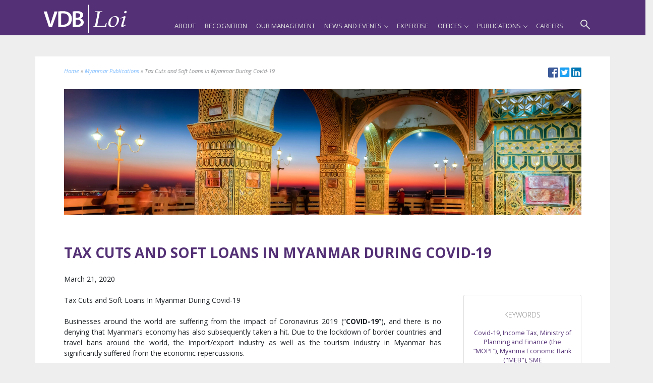

--- FILE ---
content_type: text/html; charset=UTF-8
request_url: https://vdb-loi.com.kh/mm_publications/tax-cuts-and-soft-loans-in-myanmar-during-covid-19/
body_size: 12120
content:
<!DOCTYPE html>
<html lang="en-US" prefix="og: https://ogp.me/ns#">
<head>
    <!-- Google Tag Manager -->
<script>(function(w,d,s,l,i){w[l]=w[l]||[];w[l].push({'gtm.start':
new Date().getTime(),event:'gtm.js'});var f=d.getElementsByTagName(s)[0],
j=d.createElement(s),dl=l!='dataLayer'?'&l='+l:'';j.async=true;j.src=
'https://www.googletagmanager.com/gtm.js?id='+i+dl;f.parentNode.insertBefore(j,f);
})(window,document,'script','dataLayer','GTM-PJ4SDD3');</script>
<!-- End Google Tag Manager -->
<!-- Global site tag (gtag.js) - Google Analytics -->
<script async src="https://www.googletagmanager.com/gtag/js?id=UA-134629398-2"></script>
<script>
  window.dataLayer = window.dataLayer || [];
  function gtag(){dataLayer.push(arguments);}
  gtag('js', new Date());

  gtag('config', 'UA-134629398-2');
</script>

    <meta charset="UTF-8">
    <meta name="viewport" content="width=device-width, initial-scale=1">
    <meta http-equiv="X-UA-Compatible" content="IE=edge">
<meta name="google-site-verification" content="l7-2VqXWjMbzb4mzw6d9A2ufxM-gGAhip1aJVXwrojE" />

    <link rel="profile" href="https://gmpg.org/xfn/11">
    <link rel="pingback" href="https://vdb-loi.com.kh/xmlrpc.php">
    	<style>img:is([sizes="auto" i], [sizes^="auto," i]) { contain-intrinsic-size: 3000px 1500px }</style>
	
<!-- Search Engine Optimization by Rank Math - https://rankmath.com/ -->
<title>Tax Cuts and Soft Loans In Myanmar During Covid-19 - VDB | LOI</title>
<meta name="description" content="Tax Cuts and Soft Loans In Myanmar During Covid-19"/>
<meta name="robots" content="follow, index, max-snippet:-1, max-video-preview:-1, max-image-preview:large"/>
<link rel="canonical" href="https://vdb-loi.com.kh/mm_publications/tax-cuts-and-soft-loans-in-myanmar-during-covid-19/" />
<meta property="og:locale" content="en_US" />
<meta property="og:type" content="article" />
<meta property="og:title" content="Tax Cuts and Soft Loans In Myanmar During Covid-19 - VDB | LOI" />
<meta property="og:description" content="Tax Cuts and Soft Loans In Myanmar During Covid-19" />
<meta property="og:url" content="https://vdb-loi.com.kh/mm_publications/tax-cuts-and-soft-loans-in-myanmar-during-covid-19/" />
<meta property="og:site_name" content="VDB | LOI" />
<meta property="og:updated_time" content="2024-09-15T11:50:15+06:30" />
<meta property="og:image" content="https://vdb-loi.com.kh/wp-content/uploads/2020/03/banner-new-myanmar.webp" />
<meta property="og:image:secure_url" content="https://vdb-loi.com.kh/wp-content/uploads/2020/03/banner-new-myanmar.webp" />
<meta property="og:image:width" content="1440" />
<meta property="og:image:height" content="350" />
<meta property="og:image:alt" content="Tax Cuts and Soft Loans In Myanmar During Covid-19" />
<meta property="og:image:type" content="image/webp" />
<meta property="article:published_time" content="2020-03-21T07:02:38+06:30" />
<meta property="article:modified_time" content="2024-09-15T11:50:15+06:30" />
<meta name="twitter:card" content="summary_large_image" />
<meta name="twitter:title" content="Tax Cuts and Soft Loans In Myanmar During Covid-19 - VDB | LOI" />
<meta name="twitter:description" content="Tax Cuts and Soft Loans In Myanmar During Covid-19" />
<meta name="twitter:image" content="https://vdb-loi.com.kh/wp-content/uploads/2020/03/banner-new-myanmar.webp" />
<script type="application/ld+json" class="rank-math-schema">{"@context":"https://schema.org","@graph":[{"@type":["LegalService","Organization"],"@id":"https://vdb-loi.com.kh/#organization","name":"VDB Loi","url":"https://www.vdb-loi.com","openingHours":["Monday,Tuesday,Wednesday,Thursday,Friday,Saturday,Sunday 09:00-17:00"]},{"@type":"WebSite","@id":"https://vdb-loi.com.kh/#website","url":"https://vdb-loi.com.kh","name":"VDB Loi","publisher":{"@id":"https://vdb-loi.com.kh/#organization"},"inLanguage":"en-US"},{"@type":"ImageObject","@id":"https://vdb-loi.com.kh/wp-content/uploads/2020/03/banner-new-myanmar.webp","url":"https://vdb-loi.com.kh/wp-content/uploads/2020/03/banner-new-myanmar.webp","width":"1440","height":"350","inLanguage":"en-US"},{"@type":"BreadcrumbList","@id":"https://vdb-loi.com.kh/mm_publications/tax-cuts-and-soft-loans-in-myanmar-during-covid-19/#breadcrumb","itemListElement":[{"@type":"ListItem","position":"1","item":{"@id":"https://www.vdb-loi.com","name":"Home"}},{"@type":"ListItem","position":"2","item":{"@id":"https://vdb-loi.com.kh/mm_publications/","name":"Myanmar Publications"}},{"@type":"ListItem","position":"3","item":{"@id":"https://vdb-loi.com.kh/mm_publications/tax-cuts-and-soft-loans-in-myanmar-during-covid-19/","name":"Tax Cuts and Soft Loans In Myanmar During Covid-19"}}]},{"@type":"WebPage","@id":"https://vdb-loi.com.kh/mm_publications/tax-cuts-and-soft-loans-in-myanmar-during-covid-19/#webpage","url":"https://vdb-loi.com.kh/mm_publications/tax-cuts-and-soft-loans-in-myanmar-during-covid-19/","name":"Tax Cuts and Soft Loans In Myanmar During Covid-19 - VDB | LOI","datePublished":"2020-03-21T07:02:38+06:30","dateModified":"2024-09-15T11:50:15+06:30","isPartOf":{"@id":"https://vdb-loi.com.kh/#website"},"primaryImageOfPage":{"@id":"https://vdb-loi.com.kh/wp-content/uploads/2020/03/banner-new-myanmar.webp"},"inLanguage":"en-US","breadcrumb":{"@id":"https://vdb-loi.com.kh/mm_publications/tax-cuts-and-soft-loans-in-myanmar-during-covid-19/#breadcrumb"}},{"@type":"Person","@id":"https://vdb-loi.com.kh/mm_publications/tax-cuts-and-soft-loans-in-myanmar-during-covid-19/#author","name":"vdbloi-2019","image":{"@type":"ImageObject","@id":"https://secure.gravatar.com/avatar/234e347dbbebbf50b40acf3e0012df798d6b8090caf9b94c4b3e4a4cf36f5cbe?s=96&amp;d=mm&amp;r=g","url":"https://secure.gravatar.com/avatar/234e347dbbebbf50b40acf3e0012df798d6b8090caf9b94c4b3e4a4cf36f5cbe?s=96&amp;d=mm&amp;r=g","caption":"vdbloi-2019","inLanguage":"en-US"},"worksFor":{"@id":"https://vdb-loi.com.kh/#organization"}},{"@type":"Article","headline":"Tax Cuts and Soft Loans In Myanmar During Covid-19 - VDB | LOI","datePublished":"2020-03-21T07:02:38+06:30","dateModified":"2024-09-15T11:50:15+06:30","author":{"@id":"https://vdb-loi.com.kh/mm_publications/tax-cuts-and-soft-loans-in-myanmar-during-covid-19/#author","name":"vdbloi-2019"},"publisher":{"@id":"https://vdb-loi.com.kh/#organization"},"description":"Tax Cuts and Soft Loans In Myanmar During Covid-19","name":"Tax Cuts and Soft Loans In Myanmar During Covid-19 - VDB | LOI","@id":"https://vdb-loi.com.kh/mm_publications/tax-cuts-and-soft-loans-in-myanmar-during-covid-19/#richSnippet","isPartOf":{"@id":"https://vdb-loi.com.kh/mm_publications/tax-cuts-and-soft-loans-in-myanmar-during-covid-19/#webpage"},"image":{"@id":"https://vdb-loi.com.kh/wp-content/uploads/2020/03/banner-new-myanmar.webp"},"inLanguage":"en-US","mainEntityOfPage":{"@id":"https://vdb-loi.com.kh/mm_publications/tax-cuts-and-soft-loans-in-myanmar-during-covid-19/#webpage"}}]}</script>
<!-- /Rank Math WordPress SEO plugin -->

<link rel='dns-prefetch' href='//cdnjs.cloudflare.com' />
<link rel='dns-prefetch' href='//stackpath.bootstrapcdn.com' />
<link rel='dns-prefetch' href='//use.fontawesome.com' />
<link rel="alternate" type="application/rss+xml" title="VDB | LOI &raquo; Feed" href="https://vdb-loi.com.kh/feed/" />
<link rel="alternate" type="application/rss+xml" title="VDB | LOI &raquo; Comments Feed" href="https://vdb-loi.com.kh/comments/feed/" />
<script type="text/javascript">
/* <![CDATA[ */
window._wpemojiSettings = {"baseUrl":"https:\/\/s.w.org\/images\/core\/emoji\/16.0.1\/72x72\/","ext":".png","svgUrl":"https:\/\/s.w.org\/images\/core\/emoji\/16.0.1\/svg\/","svgExt":".svg","source":{"concatemoji":"https:\/\/vdb-loi.com.kh\/wp-includes\/js\/wp-emoji-release.min.js?ver=5236f29b6468e3cb82d16f4d8f854c57"}};
/*! This file is auto-generated */
!function(s,n){var o,i,e;function c(e){try{var t={supportTests:e,timestamp:(new Date).valueOf()};sessionStorage.setItem(o,JSON.stringify(t))}catch(e){}}function p(e,t,n){e.clearRect(0,0,e.canvas.width,e.canvas.height),e.fillText(t,0,0);var t=new Uint32Array(e.getImageData(0,0,e.canvas.width,e.canvas.height).data),a=(e.clearRect(0,0,e.canvas.width,e.canvas.height),e.fillText(n,0,0),new Uint32Array(e.getImageData(0,0,e.canvas.width,e.canvas.height).data));return t.every(function(e,t){return e===a[t]})}function u(e,t){e.clearRect(0,0,e.canvas.width,e.canvas.height),e.fillText(t,0,0);for(var n=e.getImageData(16,16,1,1),a=0;a<n.data.length;a++)if(0!==n.data[a])return!1;return!0}function f(e,t,n,a){switch(t){case"flag":return n(e,"\ud83c\udff3\ufe0f\u200d\u26a7\ufe0f","\ud83c\udff3\ufe0f\u200b\u26a7\ufe0f")?!1:!n(e,"\ud83c\udde8\ud83c\uddf6","\ud83c\udde8\u200b\ud83c\uddf6")&&!n(e,"\ud83c\udff4\udb40\udc67\udb40\udc62\udb40\udc65\udb40\udc6e\udb40\udc67\udb40\udc7f","\ud83c\udff4\u200b\udb40\udc67\u200b\udb40\udc62\u200b\udb40\udc65\u200b\udb40\udc6e\u200b\udb40\udc67\u200b\udb40\udc7f");case"emoji":return!a(e,"\ud83e\udedf")}return!1}function g(e,t,n,a){var r="undefined"!=typeof WorkerGlobalScope&&self instanceof WorkerGlobalScope?new OffscreenCanvas(300,150):s.createElement("canvas"),o=r.getContext("2d",{willReadFrequently:!0}),i=(o.textBaseline="top",o.font="600 32px Arial",{});return e.forEach(function(e){i[e]=t(o,e,n,a)}),i}function t(e){var t=s.createElement("script");t.src=e,t.defer=!0,s.head.appendChild(t)}"undefined"!=typeof Promise&&(o="wpEmojiSettingsSupports",i=["flag","emoji"],n.supports={everything:!0,everythingExceptFlag:!0},e=new Promise(function(e){s.addEventListener("DOMContentLoaded",e,{once:!0})}),new Promise(function(t){var n=function(){try{var e=JSON.parse(sessionStorage.getItem(o));if("object"==typeof e&&"number"==typeof e.timestamp&&(new Date).valueOf()<e.timestamp+604800&&"object"==typeof e.supportTests)return e.supportTests}catch(e){}return null}();if(!n){if("undefined"!=typeof Worker&&"undefined"!=typeof OffscreenCanvas&&"undefined"!=typeof URL&&URL.createObjectURL&&"undefined"!=typeof Blob)try{var e="postMessage("+g.toString()+"("+[JSON.stringify(i),f.toString(),p.toString(),u.toString()].join(",")+"));",a=new Blob([e],{type:"text/javascript"}),r=new Worker(URL.createObjectURL(a),{name:"wpTestEmojiSupports"});return void(r.onmessage=function(e){c(n=e.data),r.terminate(),t(n)})}catch(e){}c(n=g(i,f,p,u))}t(n)}).then(function(e){for(var t in e)n.supports[t]=e[t],n.supports.everything=n.supports.everything&&n.supports[t],"flag"!==t&&(n.supports.everythingExceptFlag=n.supports.everythingExceptFlag&&n.supports[t]);n.supports.everythingExceptFlag=n.supports.everythingExceptFlag&&!n.supports.flag,n.DOMReady=!1,n.readyCallback=function(){n.DOMReady=!0}}).then(function(){return e}).then(function(){var e;n.supports.everything||(n.readyCallback(),(e=n.source||{}).concatemoji?t(e.concatemoji):e.wpemoji&&e.twemoji&&(t(e.twemoji),t(e.wpemoji)))}))}((window,document),window._wpemojiSettings);
/* ]]> */
</script>
<style id='wp-emoji-styles-inline-css' type='text/css'>

	img.wp-smiley, img.emoji {
		display: inline !important;
		border: none !important;
		box-shadow: none !important;
		height: 1em !important;
		width: 1em !important;
		margin: 0 0.07em !important;
		vertical-align: -0.1em !important;
		background: none !important;
		padding: 0 !important;
	}
</style>
<link rel='stylesheet' id='wp-block-library-css' href='https://vdb-loi.com.kh/wp-includes/css/dist/block-library/style.min.css?ver=5236f29b6468e3cb82d16f4d8f854c57' type='text/css' media='all' />
<style id='classic-theme-styles-inline-css' type='text/css'>
/*! This file is auto-generated */
.wp-block-button__link{color:#fff;background-color:#32373c;border-radius:9999px;box-shadow:none;text-decoration:none;padding:calc(.667em + 2px) calc(1.333em + 2px);font-size:1.125em}.wp-block-file__button{background:#32373c;color:#fff;text-decoration:none}
</style>
<style id='safe-svg-svg-icon-style-inline-css' type='text/css'>
.safe-svg-cover{text-align:center}.safe-svg-cover .safe-svg-inside{display:inline-block;max-width:100%}.safe-svg-cover svg{fill:currentColor;height:100%;max-height:100%;max-width:100%;width:100%}

</style>
<style id='global-styles-inline-css' type='text/css'>
:root{--wp--preset--aspect-ratio--square: 1;--wp--preset--aspect-ratio--4-3: 4/3;--wp--preset--aspect-ratio--3-4: 3/4;--wp--preset--aspect-ratio--3-2: 3/2;--wp--preset--aspect-ratio--2-3: 2/3;--wp--preset--aspect-ratio--16-9: 16/9;--wp--preset--aspect-ratio--9-16: 9/16;--wp--preset--color--black: #000000;--wp--preset--color--cyan-bluish-gray: #abb8c3;--wp--preset--color--white: #ffffff;--wp--preset--color--pale-pink: #f78da7;--wp--preset--color--vivid-red: #cf2e2e;--wp--preset--color--luminous-vivid-orange: #ff6900;--wp--preset--color--luminous-vivid-amber: #fcb900;--wp--preset--color--light-green-cyan: #7bdcb5;--wp--preset--color--vivid-green-cyan: #00d084;--wp--preset--color--pale-cyan-blue: #8ed1fc;--wp--preset--color--vivid-cyan-blue: #0693e3;--wp--preset--color--vivid-purple: #9b51e0;--wp--preset--gradient--vivid-cyan-blue-to-vivid-purple: linear-gradient(135deg,rgba(6,147,227,1) 0%,rgb(155,81,224) 100%);--wp--preset--gradient--light-green-cyan-to-vivid-green-cyan: linear-gradient(135deg,rgb(122,220,180) 0%,rgb(0,208,130) 100%);--wp--preset--gradient--luminous-vivid-amber-to-luminous-vivid-orange: linear-gradient(135deg,rgba(252,185,0,1) 0%,rgba(255,105,0,1) 100%);--wp--preset--gradient--luminous-vivid-orange-to-vivid-red: linear-gradient(135deg,rgba(255,105,0,1) 0%,rgb(207,46,46) 100%);--wp--preset--gradient--very-light-gray-to-cyan-bluish-gray: linear-gradient(135deg,rgb(238,238,238) 0%,rgb(169,184,195) 100%);--wp--preset--gradient--cool-to-warm-spectrum: linear-gradient(135deg,rgb(74,234,220) 0%,rgb(151,120,209) 20%,rgb(207,42,186) 40%,rgb(238,44,130) 60%,rgb(251,105,98) 80%,rgb(254,248,76) 100%);--wp--preset--gradient--blush-light-purple: linear-gradient(135deg,rgb(255,206,236) 0%,rgb(152,150,240) 100%);--wp--preset--gradient--blush-bordeaux: linear-gradient(135deg,rgb(254,205,165) 0%,rgb(254,45,45) 50%,rgb(107,0,62) 100%);--wp--preset--gradient--luminous-dusk: linear-gradient(135deg,rgb(255,203,112) 0%,rgb(199,81,192) 50%,rgb(65,88,208) 100%);--wp--preset--gradient--pale-ocean: linear-gradient(135deg,rgb(255,245,203) 0%,rgb(182,227,212) 50%,rgb(51,167,181) 100%);--wp--preset--gradient--electric-grass: linear-gradient(135deg,rgb(202,248,128) 0%,rgb(113,206,126) 100%);--wp--preset--gradient--midnight: linear-gradient(135deg,rgb(2,3,129) 0%,rgb(40,116,252) 100%);--wp--preset--font-size--small: 13px;--wp--preset--font-size--medium: 20px;--wp--preset--font-size--large: 36px;--wp--preset--font-size--x-large: 42px;--wp--preset--spacing--20: 0.44rem;--wp--preset--spacing--30: 0.67rem;--wp--preset--spacing--40: 1rem;--wp--preset--spacing--50: 1.5rem;--wp--preset--spacing--60: 2.25rem;--wp--preset--spacing--70: 3.38rem;--wp--preset--spacing--80: 5.06rem;--wp--preset--shadow--natural: 6px 6px 9px rgba(0, 0, 0, 0.2);--wp--preset--shadow--deep: 12px 12px 50px rgba(0, 0, 0, 0.4);--wp--preset--shadow--sharp: 6px 6px 0px rgba(0, 0, 0, 0.2);--wp--preset--shadow--outlined: 6px 6px 0px -3px rgba(255, 255, 255, 1), 6px 6px rgba(0, 0, 0, 1);--wp--preset--shadow--crisp: 6px 6px 0px rgba(0, 0, 0, 1);}:where(.is-layout-flex){gap: 0.5em;}:where(.is-layout-grid){gap: 0.5em;}body .is-layout-flex{display: flex;}.is-layout-flex{flex-wrap: wrap;align-items: center;}.is-layout-flex > :is(*, div){margin: 0;}body .is-layout-grid{display: grid;}.is-layout-grid > :is(*, div){margin: 0;}:where(.wp-block-columns.is-layout-flex){gap: 2em;}:where(.wp-block-columns.is-layout-grid){gap: 2em;}:where(.wp-block-post-template.is-layout-flex){gap: 1.25em;}:where(.wp-block-post-template.is-layout-grid){gap: 1.25em;}.has-black-color{color: var(--wp--preset--color--black) !important;}.has-cyan-bluish-gray-color{color: var(--wp--preset--color--cyan-bluish-gray) !important;}.has-white-color{color: var(--wp--preset--color--white) !important;}.has-pale-pink-color{color: var(--wp--preset--color--pale-pink) !important;}.has-vivid-red-color{color: var(--wp--preset--color--vivid-red) !important;}.has-luminous-vivid-orange-color{color: var(--wp--preset--color--luminous-vivid-orange) !important;}.has-luminous-vivid-amber-color{color: var(--wp--preset--color--luminous-vivid-amber) !important;}.has-light-green-cyan-color{color: var(--wp--preset--color--light-green-cyan) !important;}.has-vivid-green-cyan-color{color: var(--wp--preset--color--vivid-green-cyan) !important;}.has-pale-cyan-blue-color{color: var(--wp--preset--color--pale-cyan-blue) !important;}.has-vivid-cyan-blue-color{color: var(--wp--preset--color--vivid-cyan-blue) !important;}.has-vivid-purple-color{color: var(--wp--preset--color--vivid-purple) !important;}.has-black-background-color{background-color: var(--wp--preset--color--black) !important;}.has-cyan-bluish-gray-background-color{background-color: var(--wp--preset--color--cyan-bluish-gray) !important;}.has-white-background-color{background-color: var(--wp--preset--color--white) !important;}.has-pale-pink-background-color{background-color: var(--wp--preset--color--pale-pink) !important;}.has-vivid-red-background-color{background-color: var(--wp--preset--color--vivid-red) !important;}.has-luminous-vivid-orange-background-color{background-color: var(--wp--preset--color--luminous-vivid-orange) !important;}.has-luminous-vivid-amber-background-color{background-color: var(--wp--preset--color--luminous-vivid-amber) !important;}.has-light-green-cyan-background-color{background-color: var(--wp--preset--color--light-green-cyan) !important;}.has-vivid-green-cyan-background-color{background-color: var(--wp--preset--color--vivid-green-cyan) !important;}.has-pale-cyan-blue-background-color{background-color: var(--wp--preset--color--pale-cyan-blue) !important;}.has-vivid-cyan-blue-background-color{background-color: var(--wp--preset--color--vivid-cyan-blue) !important;}.has-vivid-purple-background-color{background-color: var(--wp--preset--color--vivid-purple) !important;}.has-black-border-color{border-color: var(--wp--preset--color--black) !important;}.has-cyan-bluish-gray-border-color{border-color: var(--wp--preset--color--cyan-bluish-gray) !important;}.has-white-border-color{border-color: var(--wp--preset--color--white) !important;}.has-pale-pink-border-color{border-color: var(--wp--preset--color--pale-pink) !important;}.has-vivid-red-border-color{border-color: var(--wp--preset--color--vivid-red) !important;}.has-luminous-vivid-orange-border-color{border-color: var(--wp--preset--color--luminous-vivid-orange) !important;}.has-luminous-vivid-amber-border-color{border-color: var(--wp--preset--color--luminous-vivid-amber) !important;}.has-light-green-cyan-border-color{border-color: var(--wp--preset--color--light-green-cyan) !important;}.has-vivid-green-cyan-border-color{border-color: var(--wp--preset--color--vivid-green-cyan) !important;}.has-pale-cyan-blue-border-color{border-color: var(--wp--preset--color--pale-cyan-blue) !important;}.has-vivid-cyan-blue-border-color{border-color: var(--wp--preset--color--vivid-cyan-blue) !important;}.has-vivid-purple-border-color{border-color: var(--wp--preset--color--vivid-purple) !important;}.has-vivid-cyan-blue-to-vivid-purple-gradient-background{background: var(--wp--preset--gradient--vivid-cyan-blue-to-vivid-purple) !important;}.has-light-green-cyan-to-vivid-green-cyan-gradient-background{background: var(--wp--preset--gradient--light-green-cyan-to-vivid-green-cyan) !important;}.has-luminous-vivid-amber-to-luminous-vivid-orange-gradient-background{background: var(--wp--preset--gradient--luminous-vivid-amber-to-luminous-vivid-orange) !important;}.has-luminous-vivid-orange-to-vivid-red-gradient-background{background: var(--wp--preset--gradient--luminous-vivid-orange-to-vivid-red) !important;}.has-very-light-gray-to-cyan-bluish-gray-gradient-background{background: var(--wp--preset--gradient--very-light-gray-to-cyan-bluish-gray) !important;}.has-cool-to-warm-spectrum-gradient-background{background: var(--wp--preset--gradient--cool-to-warm-spectrum) !important;}.has-blush-light-purple-gradient-background{background: var(--wp--preset--gradient--blush-light-purple) !important;}.has-blush-bordeaux-gradient-background{background: var(--wp--preset--gradient--blush-bordeaux) !important;}.has-luminous-dusk-gradient-background{background: var(--wp--preset--gradient--luminous-dusk) !important;}.has-pale-ocean-gradient-background{background: var(--wp--preset--gradient--pale-ocean) !important;}.has-electric-grass-gradient-background{background: var(--wp--preset--gradient--electric-grass) !important;}.has-midnight-gradient-background{background: var(--wp--preset--gradient--midnight) !important;}.has-small-font-size{font-size: var(--wp--preset--font-size--small) !important;}.has-medium-font-size{font-size: var(--wp--preset--font-size--medium) !important;}.has-large-font-size{font-size: var(--wp--preset--font-size--large) !important;}.has-x-large-font-size{font-size: var(--wp--preset--font-size--x-large) !important;}
:where(.wp-block-post-template.is-layout-flex){gap: 1.25em;}:where(.wp-block-post-template.is-layout-grid){gap: 1.25em;}
:where(.wp-block-columns.is-layout-flex){gap: 2em;}:where(.wp-block-columns.is-layout-grid){gap: 2em;}
:root :where(.wp-block-pullquote){font-size: 1.5em;line-height: 1.6;}
</style>
<link rel='stylesheet' id='bootstrap4-css' href='https://stackpath.bootstrapcdn.com/bootstrap/4.4.1/css/bootstrap.min.css?ver=5236f29b6468e3cb82d16f4d8f854c57' type='text/css' media='all' />
<link rel='stylesheet' id='wp-bootstrap-pro-fontawesome-cdn-css' href='https://use.fontawesome.com/releases/v5.1.0/css/all.css?ver=5236f29b6468e3cb82d16f4d8f854c57' type='text/css' media='all' />
<link rel='stylesheet' id='wp-bootstrap-starter-style-css' href='https://vdb-loi.com.kh/wp-content/themes/VDB2019v1/style.css?ver=5236f29b6468e3cb82d16f4d8f854c57' type='text/css' media='all' />
<link rel='stylesheet' id='aos-css-css' href='https://cdnjs.cloudflare.com/ajax/libs/aos/2.3.4/aos.css?ver=5236f29b6468e3cb82d16f4d8f854c57' type='text/css' media='all' />
<link rel='stylesheet' id='customStyle-css-css' href='https://vdb-loi.com.kh/wp-content/themes/VDB2019v1/custom.css?ver=5236f29b6468e3cb82d16f4d8f854c57' type='text/css' media='all' />
<link rel='stylesheet' id='postStyle-css-css' href='https://vdb-loi.com.kh/wp-content/themes/VDB2019v1/post.css?ver=5236f29b6468e3cb82d16f4d8f854c57' type='text/css' media='all' />
<script type="text/javascript" src="https://vdb-loi.com.kh/wp-includes/js/jquery/jquery.min.js?ver=3.7.1" id="jquery-core-js"></script>
<script type="text/javascript" src="https://vdb-loi.com.kh/wp-includes/js/jquery/jquery-migrate.min.js?ver=3.4.1" id="jquery-migrate-js"></script>
<!--[if lt IE 9]>
<script type="text/javascript" src="https://vdb-loi.com.kh/wp-content/themes/VDB2019v1/inc/assets/js/html5.js?ver=3.7.0" id="html5hiv-js"></script>
<![endif]-->
<script type="text/javascript" src="https://vdb-loi.com.kh/wp-content/themes/VDB2019v1/inc/assets/bcSwipe/jquery.bcSwipe.min.js?ver=5236f29b6468e3cb82d16f4d8f854c57" id="bcSwipe-js-js"></script>
<script type="text/javascript" src="https://cdnjs.cloudflare.com/ajax/libs/aos/2.3.4/aos.js?ver=5236f29b6468e3cb82d16f4d8f854c57" id="aos-js-js"></script>
<script type="text/javascript" src="https://vdb-loi.com.kh/wp-content/themes/VDB2019v1/inc/assets/blurr/jquery.blurr.min.js?ver=5236f29b6468e3cb82d16f4d8f854c57" id="blur-js-js"></script>
<script type="text/javascript" src="https://vdb-loi.com.kh/wp-content/themes/VDB2019v1/inc/assets/backstretch/jquery.backstretch.min.js?ver=5236f29b6468e3cb82d16f4d8f854c57" id="backstretch-js-js"></script>
<script type="text/javascript" src="https://vdb-loi.com.kh/wp-content/themes/VDB2019v1/inc/assets/visible/jquery.visible.min.js?ver=5236f29b6468e3cb82d16f4d8f854c57" id="visible-js-js"></script>
<link rel="https://api.w.org/" href="https://vdb-loi.com.kh/wp-json/" /><link rel="alternate" title="JSON" type="application/json" href="https://vdb-loi.com.kh/wp-json/wp/v2/mm_publications/1866" /><link rel="EditURI" type="application/rsd+xml" title="RSD" href="https://vdb-loi.com.kh/xmlrpc.php?rsd" />

<link rel='shortlink' href='https://vdb-loi.com.kh/?p=1866' />
<link rel="alternate" title="oEmbed (JSON)" type="application/json+oembed" href="https://vdb-loi.com.kh/wp-json/oembed/1.0/embed?url=https%3A%2F%2Fvdb-loi.com.kh%2Fmm_publications%2Ftax-cuts-and-soft-loans-in-myanmar-during-covid-19%2F" />
<link rel="alternate" title="oEmbed (XML)" type="text/xml+oembed" href="https://vdb-loi.com.kh/wp-json/oembed/1.0/embed?url=https%3A%2F%2Fvdb-loi.com.kh%2Fmm_publications%2Ftax-cuts-and-soft-loans-in-myanmar-during-covid-19%2F&#038;format=xml" />
    <style type="text/css">
        #page-sub-header { background: #fff; }
    </style>
    <link rel="icon" href="https://vdb-loi.com.kh/wp-content/uploads/2019/03/cropped-VDB-Site-Icon-500x500.png" sizes="32x32" />
<link rel="icon" href="https://vdb-loi.com.kh/wp-content/uploads/2019/03/cropped-VDB-Site-Icon-500x500.png" sizes="192x192" />
<link rel="apple-touch-icon" href="https://vdb-loi.com.kh/wp-content/uploads/2019/03/cropped-VDB-Site-Icon-500x500.png" />
<meta name="msapplication-TileImage" content="https://vdb-loi.com.kh/wp-content/uploads/2019/03/cropped-VDB-Site-Icon-500x500.png" />
</head>

<body class="site_body">
<!-- Google Tag Manager (noscript) -->
<noscript><iframe src="https://www.googletagmanager.com/ns.html?id=GTM-PJ4SDD3"
height="0" width="0" style="display:none;visibility:hidden"></iframe></noscript>
<!-- End Google Tag Manager (noscript) -->

  <section class="header_section general_header bg-vdbpurple" style="position:relative; z-index:200">
    <div class="container">
      <div class="col-12 p-0 m-0">
         <nav id="navigation1" class="navigation">
          <div class="nav-header">
            <a class="nav-brand" href="https://vdb-loi.com.kh"><img src="https://vdb-loi.com.kh/wp-content/themes/VDB2019v1/img/Logo_in_white100.svg" id="navLogo" style="transition:.5s; width:7em;" alt="VDB Loi" /></a>
            <div class="nav-toggle"></div>
          </div>
          <div class="nav-search">
            <div class="nav-search-button"><i class="nav-search-icon"></i></div>
                                    <form action="https://vdb-loi.com.kh/mm_publications">
              <div class="nav-search-inner">
                <input type="search" name="s" placeholder="Search in Myanmar Publications" />
                <input type="hidden" name="cat" id="cat" value="mm_publications" />
              </div>
            </form>
          </div>

           <div class="nav-menus-wrapper"><ul id="menu-main-menu" class="nav-menu align-to-right"><li id="menu-item-430" class="nav-item menu-item menu-item-type-post_type menu-item-object-page menu-item-430"><a title="About" href="https://vdb-loi.com.kh/about/" class="nav-link">About</a></li>
<li id="menu-item-2000" class="nav-item menu-item menu-item-type-post_type_archive menu-item-object-recognition menu-item-2000"><a title="Recognition" href="https://vdb-loi.com.kh/recognition/" class="nav-link">Recognition</a></li>
<li id="menu-item-78" class="nav-item menu-item menu-item-type-post_type_archive menu-item-object-our_people menu-item-78"><a title="Our Management" href="https://vdb-loi.com.kh/our_people/" class="nav-link">Our Management</a></li>
<li id="menu-item-699" class="nav-item menu-item menu-item-type-custom menu-item-object-custom menu-item-has-children menu-item-699 dropdown"><a title="News and Events" href="#" data-toggle="dropdown" class="dropdown-toggle nav-link" aria-haspopup="true">News and Events <span class="caret"></span></a>
<ul role="menu" class=" dropdown-menu">
	<li id="menu-item-696" class="nav-item menu-item menu-item-type-post_type_archive menu-item-object-news menu-item-696"><a title="News" href="https://vdb-loi.com.kh/news/" class="dropdown-item">News</a></li>
	<li id="menu-item-132" class="nav-item menu-item menu-item-type-post_type_archive menu-item-object-events menu-item-132"><a title="Events" href="https://vdb-loi.com.kh/events/" class="dropdown-item">Events</a></li>
</ul>
</li>
<li id="menu-item-92" class="nav-item menu-item menu-item-type-post_type_archive menu-item-object-expertise menu-item-92"><a title="Expertise" href="https://vdb-loi.com.kh/expertise/" class="nav-link">Expertise</a></li>
<li id="menu-item-368" class="nav-item menu-item menu-item-type-post_type_archive menu-item-object-offices menu-item-has-children menu-item-368 dropdown"><a title="Offices" href="#" data-toggle="dropdown" class="dropdown-toggle nav-link" aria-haspopup="true">Offices <span class="caret"></span></a>
<ul role="menu" class=" dropdown-menu">
	<li id="menu-item-2944" class="nav-item menu-item menu-item-type-post_type menu-item-object-offices menu-item-2944"><a title="Bangladesh" href="https://vdb-loi.com.kh/offices/bangladesh/" class="dropdown-item">Bangladesh</a></li>
	<li id="menu-item-387" class="nav-item menu-item menu-item-type-post_type menu-item-object-offices menu-item-387"><a title="Cambodia" href="https://vdb-loi.com.kh/offices/cambodia/" class="dropdown-item">Cambodia</a></li>
	<li id="menu-item-386" class="nav-item menu-item menu-item-type-post_type menu-item-object-offices menu-item-386"><a title="Indonesia" href="https://vdb-loi.com.kh/offices/indonesia/" class="dropdown-item">Indonesia</a></li>
	<li id="menu-item-389" class="nav-item menu-item menu-item-type-post_type menu-item-object-offices menu-item-389"><a title="Laos" href="https://vdb-loi.com.kh/offices/laos/" class="dropdown-item">Laos</a></li>
	<li id="menu-item-369" class="nav-item menu-item menu-item-type-post_type menu-item-object-offices menu-item-369"><a title="Myanmar" href="https://vdb-loi.com.kh/offices/myanmar/" class="dropdown-item">Myanmar</a></li>
	<li id="menu-item-385" class="nav-item menu-item menu-item-type-post_type menu-item-object-offices menu-item-385"><a title="Vietnam" href="https://vdb-loi.com.kh/offices/vietnam/" class="dropdown-item">Vietnam</a></li>
</ul>
</li>
<li id="menu-item-235" class="nav-item menu-item menu-item-type-custom menu-item-object-custom menu-item-has-children menu-item-235 dropdown"><a title="Publications" href="#" data-toggle="dropdown" class="dropdown-toggle nav-link" aria-haspopup="true">Publications <span class="caret"></span></a>
<ul role="menu" class=" dropdown-menu">
	<li id="menu-item-2954" class="nav-item menu-item menu-item-type-post_type_archive menu-item-object-bd_publications menu-item-2954"><a title="Bangladesh" href="https://vdb-loi.com.kh/bd_publications/" class="dropdown-item">Bangladesh</a></li>
	<li id="menu-item-298" class="nav-item menu-item menu-item-type-post_type_archive menu-item-object-kh_publications menu-item-298"><a title="Cambodia" href="https://vdb-loi.com.kh/kh_publications/" class="dropdown-item">Cambodia</a></li>
	<li id="menu-item-287" class="nav-item menu-item menu-item-type-post_type_archive menu-item-object-indo_publications menu-item-287"><a title="Indonesia" href="https://vdb-loi.com.kh/indo_publications/" class="dropdown-item">Indonesia</a></li>
	<li id="menu-item-279" class="nav-item menu-item menu-item-type-post_type_archive menu-item-object-laos_publication menu-item-279"><a title="Laos" href="https://vdb-loi.com.kh/laos_publication/" class="dropdown-item">Laos</a></li>
	<li id="menu-item-236" class="nav-item menu-item menu-item-type-post_type_archive menu-item-object-mm_publications menu-item-236"><a title="Myanmar" href="https://vdb-loi.com.kh/mm_publications/" class="dropdown-item">Myanmar</a></li>
	<li id="menu-item-285" class="nav-item menu-item menu-item-type-post_type_archive menu-item-object-vn_publications menu-item-285"><a title="Vietnam" href="https://vdb-loi.com.kh/vn_publications/" class="dropdown-item">Vietnam</a></li>
	<li id="menu-item-3049" class="nav-item menu-item menu-item-type-post_type_archive menu-item-object-law_digest menu-item-3049"><a title="Law Digests" href="https://vdb-loi.com.kh/law_digest/" class="dropdown-item">Law Digests</a></li>
</ul>
</li>
<li id="menu-item-1337" class="nav-item menu-item menu-item-type-post_type_archive menu-item-object-careers menu-item-1337"><a title="Careers" href="https://vdb-loi.com.kh/careers/" class="nav-link">Careers</a></li>
</ul></div>
        </nav>
</div>
</div>
</section>

	<section class="publication_single pt-sm-5">
		<main id="main" class="site-main" role="main">
			<div class="container pt-sm-4 px-sm-5 py-3 single_page_frame">
				<div class="container">
				<div class="row"> <!-- First row begin [bradcrumb and social link]-->
					<div class="col-sm-9 small font-italic " style="opacity:0.5;" >
						<div id="crumbs"><a href="https://vdb-loi.com.kh">Home</a> &raquo; <a href="https://vdb-loi.com.kh/mm_publications/">Myanmar Publications</a> &raquo; <span class="current">Tax Cuts and Soft Loans In Myanmar During Covid-19</span></div>					</div>
					<div class="col small col-sm-3 text-sm-right">
						<a href="https://www.facebook.com/sharer.php?u=https://vdb-loi.com.kh/mm_publications/tax-cuts-and-soft-loans-in-myanmar-during-covid-19/" target="_blank"><div style="display:inline-block;color:#3C5A99;"><i class="fab fa-facebook-square fa-2x"></i></div></a>
						<a href="https://twitter.com/home?status=Tax Cuts and Soft Loans In Myanmar During Covid-19-https://vdb-loi.com.kh/mm_publications/tax-cuts-and-soft-loans-in-myanmar-during-covid-19/" target="_blank" ><div style="display:inline-block;color:#1da1f2"><i class="fab fa-twitter-square fa-2x"></i></div></a>
						<a href="https://www.linkedin.com/shareArticle?mini=true&url=https://vdb-loi.com.kh/mm_publications/tax-cuts-and-soft-loans-in-myanmar-during-covid-19/&title=Tax Cuts and Soft Loans In Myanmar During Covid-19&summary=&source=" target="_blank"><div style="display:inline-block;color:#0077b5"><i class="fab fa-linkedin fa-2x"></i></div></a>
					</div>
				</div>  <!-- First row end -->
			</div>
								<div class="container">
					<div class="row no-gutters pt-4"> <!-- row for banner -->
					<div class="col">

						<div><img src="https://vdb-loi.com.kh/wp-content/uploads/2020/03/banner-new-myanmar.webp" class="cover" style="min-height:16em;" alt="Tax Cuts and Soft Loans In Myanmar During Covid-19"></div>
					</div>
					</div> <!-- row for banner end -->
				</div>

				<div class="container">
					<div class="row no-gutters py-4"> <!-- row for post title -->
						<h1 class="text-vdbpurple pt-3 w-100">Tax Cuts and Soft Loans In Myanmar During Covid-19</h1>
						March 21, 2020						<div class="row no-gutters pt-md-3 pt-2 px-5 ">

						</div>
					</div> <!-- end of post title row -->
				</div>

				<div class="row no-gutters"> <!-- row for post body -->
						<div class="main_column col-lg-9 pr-lg-3 text-justify"> <!-- left side column -->
							<div class="container">
							<div class="event_body row no-gutters"> <!--event body row -->
								<div class="col">
<p>Tax Cuts and Soft Loans In Myanmar During Covid-19</p>



<p>Businesses around the world are suffering from the impact of Coronavirus 2019 (“<strong>COVID-19</strong>”), and there is no denying that Myanmar’s economy has also subsequently taken a hit. Due to the lockdown of border countries and travel bans around the world, the import/export industry as well as the tourism industry in Myanmar has significantly suffered from the economic repercussions.</p>



<p>The Ministry of Planning, Finance, and Industry (“<strong>MOPFI</strong>”) issued Notification 1/2020 on 18 March 2020 in order to minimize the negative economic situation by providing tax cuts and establishing a COVID-19 Fund for prioritized industries immediately impacted by COVID-19. The COVID-19 Fund will be established with the initial capital of MMK100 billion at the Myanma Economic Bank (“<strong>MEB</strong>”); MMK50 billion is from the State Revolving Fund and MMK50 billion is from the Social Security Fund.</p>



<p>The prioritized industries are as follows: Cut, Make, and Pack (“<strong>CMP</strong>”) businesses which use imported raw materials for production and export finished goods; hotels; tour companies; and Small and Medium Enterprises (“<strong>SMEs</strong>”).</p>



<p>Referring to the Small and Medium Enterprises Law 2015, the criteria for what constitutes an SME in Myanmar are summarized in the table below.</p>



<p></p>



<table width="100%" border="0" class="top-row x-dotted top-row2">
  <tr>
    <td colspan="4" style="border-collapse:collapse;text-align:center" class="row1"><strong>Small Enterprise </strong></td>
    </tr>
  <tr class="row2">
    <td>Types of business</td>
    <td>No. of permanent employees</td>
    <td>Capital investment excluding land value</td>
    <td>Annual income of previous year</td>
  </tr>
  <tr>
    <td>Manufacturing </td>
    <td>≤ 50 employees</td>
    <td>≤ MMK500 million</td>
    <td>&nbsp;</td>
  </tr>
  <tr>
    <td>Labor intensive production or piecework business</td>
    <td>≤ 300 employees</td>
    <td>≤ MMK500 million</td>
    <td>&nbsp;</td>
  </tr>
  <tr>
    <td>Wholesale business</td>
    <td>≤ 30 employees</td>
    <td>&nbsp;</td>
    <td>≤ MMK100 million</td>
  </tr>
  <tr>
    <td>Retail business</td>
    <td>≤ 30 employees</td>
    <td>&nbsp;</td>
    <td>≤ MMK50 million</td>
  </tr>
  <tr>
    <td>Service business</td>
    <td>≤ 30 employees</td>
    <td>&nbsp;</td>
    <td>≤ MMK100 million</td>
  </tr>
  <tr>
    <td>Other types of business</td>
    <td>≤ 30 employees</td>
    <td>&nbsp;</td>
    <td>≤ MMK50 million</td>
  </tr>
</table>



<table width="100%" border="0" class="top-row x-dotted top-row2">
  <tr>
    <td colspan="4" style="border-collapse:collapse;text-align:center" class="row1">Medium Enterprise</td>
    </tr>
  <tr class="row2">
    <td>Types of business</td>
    <td>No. of permanent employees</td>
    <td>Capital investment excluding land value</td>
    <td>Annual income of previous year</td>
  </tr>
  <tr>
    <td>Manufacturing </td>
    <td>≤300 employees</td>
    <td>Above MMK500 million to MMK1,000 million</td>
    <td>&nbsp;</td>
  </tr>
  <tr>
    <td>Labor intensive production or piecework business</td>
    <td>≤600 employees</td>
    <td>Above MMK500 million to MMK1,000 million</td>
    <td>&nbsp;</td>
  </tr>
  <tr>
    <td>Wholesale business</td>
    <td>≤ 60 employees</td>
    <td>&nbsp;</td>
    <td>Above MMK100 million to MMK300 million</td>
  </tr>
  <tr>
    <td>Retail business</td>
    <td>≤60 employees</td>
    <td>&nbsp;</td>
    <td>Above MMK50 million to MMK100 million</td>
  </tr>
  <tr>
    <td>Service business</td>
    <td>≤ 100 employees</td>
    <td>&nbsp;</td>
    <td>Above MMK100 million to MMK200 million</td>
  </tr>
  <tr>
    <td>Other types of business</td>
    <td>≤ 60 employees</td>
    <td>&nbsp;</td>
    <td>Above MMK50 million to MMK100 million</td>
  </tr>
</table>



<h2 class="wp-block-heading"><strong>Who is entitled to soft loans?</strong></h2>



<p>Myanmar citizens owning CMP businesses, hotels, tour companies, and SMEs can apply for a one-year loan with 1% interest from the COVID-19 Fund. However, the period of the loan and the interest rate are subject to change depending on the economic situation.</p>



<p>As an example, if the tour companies have difficulties in making salary payments to their employees, these companies can start preparing the necessary documents to apply for loans, which include the tour license, final tax assessment notes (i.e., Demand Note or Confirmation of Self-Assessment), financial statements, and salary statements.</p>



<h2 class="wp-block-heading"><strong>What is included in tax cuts?</strong></h2>



<p>The good news for exporters is that the MOPFI has exempted 2% Advance Income Tax (“<strong>AIT</strong>”) levied upon exported goods until the end of FY2019-2020. Although 2% AIT can be offset against the annual Corporate Income Tax (“<strong>CIT</strong>”) liability, this 2% AIT cut will significantly help exporters who earn low-profit margins, as they will benefit from a better cash-flow situation.</p>



<h2 class="wp-block-heading"><strong>Any other reliefs?</strong></h2>



<p>The prioritized industries are also allowed to delay their monthly Commercial Tax (“<strong>CT</strong>”) payments and quarterly CIT payments&nbsp;until 30 September 2020.</p>



<p>In other words, monthly CT payments which are due 10 days after the relevant month end as well as Second Quarter and Third Quarter CIT payments which are due 10 days after the relevant quarter’s end can be settled until the end of September 2020 without any penalties, which would usually be 10% of the payable tax due.</p>



<p>In addition, the Ministry of Labor, Immigration, and Population (“<strong>MOLIP</strong>”) issued Notification 63/2020 on 20 March 2020, changing the payment deadline for Social Security Contributions of employees from 15 days to 3 months after the relevant month end. This relief is applicable to all businesses registered with the Social Security Board.</p>



<h2 class="wp-block-heading"><strong>Conclusion</strong></h2>



<p>The tax cuts and reliefs are set to significantly help prioritized industries in this difficult time. As for the other industries, measures to reduce physical contacts can be taken by processing tax payments online and filing tax returns by post. Please do not miss our next article, which will discuss detailed procedures for online tax payments and things to watch out for when filing tax returns by post. Also, if Myanmar citizens owning the prioritized industries wish to apply for the soft loans, please do not hesitate to contact us for more information.</p>
																	</div>
							</div>	 <!-- end of event body row -->
						</div> <!-- row for post body end -->
					</div> <!-- end of left side column -->

			<div class="side_column col-lg-3 order-lg-12 no-gutters"> <!--publication download COLUMN START HERE -->
				<div class="container">
					


					


				<div class="row no-gutters publication_download_wrapper mb-3 py-3 frame-wrapper"> <!-- keywords wrapper row -->
					<div class="publication_download_title_frame d-lg-block col-sm text-center ">	<h2>KEYWORDS</h2></div> <!-- publication download title -->
					<div class="publication_download_link  col-12 px-2 pt-1 bigger-small text-center"> <!-- download link div -->
						<div><a href="https://vdb-loi.com.kh/mm_keywords/covid-19/" rel="tag">Covid-19</a>, <a href="https://vdb-loi.com.kh/mm_keywords/income-tax/" rel="tag">Income Tax</a>, <a href="https://vdb-loi.com.kh/mm_keywords/ministry-of-planning-and-finance-the-mopf/" rel="tag">Ministry of Planning and Finance (the “MOPF”)</a>, <a href="https://vdb-loi.com.kh/mm_keywords/myanma-economic-bank-meb/" rel="tag">Myanma Economic Bank ("MEB")</a>, <a href="https://vdb-loi.com.kh/mm_keywords/sme/" rel="tag">SME</a></div>					</div> <!-- download link div end -->

			</div>  <!-- end of keywords wrapper row -->
<div class="row no-gutters publication_download_wrapper mb-3 py-3 d-none d-md-block frame-wrapper" > <!-- keywords wrapper row -->
	<div class="publication_download_title_frame d-lg-block col-sm text-center">	<h2>RELATED EXPERIENCES</h2></div> <!-- publication download title -->
	<div class="mx-auto">
		<div class="text-center bigger-small"><a href="https://vdb-loi.com.kh/expertise/taxation/" target="_blank">Taxation</a></div>

		</div>

</div>  <!-- end of releated EXPERIENCES wrapper row -->

			</div> <!-- end of right column container -->
		</div> <!-- end of right column -->



			</div> <!-- end of post body row -->
			<div class="container mt-4">
<div class="row">
	<div class="col pt-4" style="border-top:1px #543176 dotted"> <!-- relatd article div start -->
		<h2>Related Articles</h2>

						<ul>								    <li><a href="https://vdb-loi.com.kh/mm_publications/myanmar-minimum-wage-update-changes-to-commercial-tax-exemptions-for-contract-manufacturing/" class="text-vdbpurple">Myanmar Minimum Wage Update &amp; Changes to Commercial Tax Exemptions for Contract Manufacturing<br/><span class="font-italic text-vdbgray small">-&nbsp;October 24, 2025</span></a></li>
																    <li><a href="https://vdb-loi.com.kh/mm_publications/customs-duty-relief-on-the-importation-of-fuel-powered-vehicles/" class="text-vdbpurple">Customs Duty Relief on the Importation of Fuel-Powered Vehicles<br/><span class="font-italic text-vdbgray small">-&nbsp;June 11, 2025</span></a></li>
																    <li><a href="https://vdb-loi.com.kh/mm_publications/potential-discrepancy-in-your-annual-personal-income-tax-return-for-fy2024-2025-due-to-exchange-rate/" class="text-vdbpurple">Potential Discrepancy in Your Annual Personal Income Tax Return for FY2024–2025 Due to Exchange Rate<br/><span class="font-italic text-vdbgray small">-&nbsp;May 9, 2025</span></a></li>
																    <li><a href="https://vdb-loi.com.kh/mm_publications/2025-union-tax-law-and-its-key-takeaways/" class="text-vdbpurple">2025 Union Tax Law and Its Key Takeaways<br/><span class="font-italic text-vdbgray small">-&nbsp;April 2, 2025</span></a></li>
																    <li><a href="https://vdb-loi.com.kh/mm_publications/revised-import-and-export-taxation-based-on-the-foreign-exchange-reference-rate-of-the-central-bank-of-myanmar-cbm/" class="text-vdbpurple">Revised Import and Export Taxation Based on the Foreign Exchange Reference Rate of the Central Bank of Myanmar (“CBM”)<br/><span class="font-italic text-vdbgray small">-&nbsp;February 5, 2025</span></a></li>
								</ul>	</div> <!-- relatd article div end -->

</div></div>
			</div> <!-- end of container class -->

		</main><!-- #main -->
	</section><!-- #primary -->

<p class="d-none">This is single-publication.php</p>

<!--<script type="text/javascript">

	jQuery(function() {
			jQuery('.lazy').lazy({
				effect: "fadeIn",
				effectTime: 2000,
				threshold: 0
			});
	});


</script>

<script type="text/javascript">
jQuery("img.lazyload").lazyload({
	effect : "fadeIn"
});
</script> -->

<a href="javascript:" id="return-to-top"><i class="fas fa-chevron-circle-up fa-2x"></i></a>
<section class="footer_section row justify-content-center" style="height:23px;margin-top:-23px;">
	<!-- <div  class=" col-md-6 col-9 d-flex justify-content-center">
		<div class="text-center font-italic  px-3 rounded-top" style="color:#888;">
			<span style="font-size:0.8em;">Copyright © 2020 by VDB Loi</span>
		</div>
	</div> -->
<script type="speculationrules">
{"prefetch":[{"source":"document","where":{"and":[{"href_matches":"\/*"},{"not":{"href_matches":["\/wp-*.php","\/wp-admin\/*","\/wp-content\/uploads\/*","\/wp-content\/*","\/wp-content\/plugins\/*","\/wp-content\/themes\/VDB2019v1\/*","\/*\\?(.+)"]}},{"not":{"selector_matches":"a[rel~=\"nofollow\"]"}},{"not":{"selector_matches":".no-prefetch, .no-prefetch a"}}]},"eagerness":"conservative"}]}
</script>
<script type="text/javascript" src="https://vdb-loi.com.kh/wp-content/themes/VDB2019v1/inc/assets/js/popper.min.js?ver=5236f29b6468e3cb82d16f4d8f854c57" id="wp-bootstrap-starter-popper-js"></script>
<script type="text/javascript" src="https://vdb-loi.com.kh/wp-content/themes/VDB2019v1/inc/assets/js/bootstrap.min.js?ver=5236f29b6468e3cb82d16f4d8f854c57" id="wp-bootstrap-starter-bootstrapjs-js"></script>
<script type="text/javascript" src="https://vdb-loi.com.kh/wp-content/themes/VDB2019v1/inc/assets/js/theme-script.js?ver=5236f29b6468e3cb82d16f4d8f854c57" id="wp-bootstrap-starter-themejs-js"></script>
<script type="text/javascript" src="https://vdb-loi.com.kh/wp-content/themes/VDB2019v1/inc/assets/js/skip-link-focus-fix.min.js?ver=20151215" id="wp-bootstrap-starter-skip-link-focus-fix-js"></script>

<script src="https://cdnjs.cloudflare.com/ajax/libs/modernizr/2.8.3/modernizr.min.js" type="text/javascript"></script>
<script src="https://vdb-loi.com.kh/wp-content/themes/VDB2019v1/inc/assets/js/VDB-theme-script.js" type="text/javascript"></script>
<script>
AOS.init({

		easing: 'ease-in-out-quad'
	});
	jQuery('.home_counter').scroll(function () { AOS.refresh(); });

</script>
</section>




<script defer src="https://static.cloudflareinsights.com/beacon.min.js/vcd15cbe7772f49c399c6a5babf22c1241717689176015" integrity="sha512-ZpsOmlRQV6y907TI0dKBHq9Md29nnaEIPlkf84rnaERnq6zvWvPUqr2ft8M1aS28oN72PdrCzSjY4U6VaAw1EQ==" data-cf-beacon='{"version":"2024.11.0","token":"ec4b251692fc4771ae91d23c610bf00d","r":1,"server_timing":{"name":{"cfCacheStatus":true,"cfEdge":true,"cfExtPri":true,"cfL4":true,"cfOrigin":true,"cfSpeedBrain":true},"location_startswith":null}}' crossorigin="anonymous"></script>
</body>



</html>
<!-- *´¨)
     ¸.•´¸.•*´¨) ¸.•*¨)
     (¸.•´ (¸.•` ¤ Comet Cache is Fully Functional ¤ ´¨) -->

<!-- Cache File Version Salt:       n/a -->

<!-- Cache File URL:                https://vdb-loi.com.kh/mm_publications/tax-cuts-and-soft-loans-in-myanmar-during-covid-19/ -->
<!-- Cache File Path:               /cache/comet-cache/cache/https/vdb-loi-com-kh/mm-publications/tax-cuts-and-soft-loans-in-myanmar-during-covid-19.html -->

<!-- Cache File Generated Via:      HTTP request -->
<!-- Cache File Generated On:       Dec 4th, 2025 @ 6:25 am UTC -->
<!-- Cache File Generated In:       0.10480 seconds -->

<!-- Cache File Expires On:         Jan 3rd, 2026 @ 6:25 am UTC -->
<!-- Cache File Auto-Rebuild On:    Jan 3rd, 2026 @ 6:25 am UTC -->

--- FILE ---
content_type: text/css
request_url: https://vdb-loi.com.kh/wp-content/themes/VDB2019v1/style.css?ver=5236f29b6468e3cb82d16f4d8f854c57
body_size: 11258
content:
/*
Theme Name: VDB 2019 V1
Theme URI: https://afterimagedesigns.com/wp-bootstrap-starter/
Author: Afterimage Designs
Author URI: https://afterimagedesigns.com/
Description:  The best WordPress starter theme based on the most powerful frameworks in the world: "_s" (by Automattic, the main people behind WordPress development), Twitter Bootstrap (the most popular HTML, CSS, and JS framework for developing responsive, mobile first projects on the web) and Font Awesome (or Fontawesome, a full suite of 675+ pictographic icons for easy scalable vector graphics on websites). This theme, like WordPress, is licensed under the GPL. You can use this theme as base for your next WordPress theme project and you are allowed to remove the link at the footer or do whatever you want. Your feedback on how we can continuously improve this WordPress Starter Theme Bootstrap will be highly appreciated. Page templates includes Right-sidebar (default page template), Left-Sidebar, Full-Width, Blank with container, Blank without container Page. Other features - Currently using Bootstrap v4.0.0 , Widgetized footer area, WooCommerce ready, Compatible with Contact Form 7, Compatible with Visual Composer, Compatible with Elementor Page Builder. This theme will be an active project which we will update from time to time. Check this page regularly for the updates.
Version: 3.1.0
License: GNU General Public License v2 or later
License URI: LICENSE
Text Domain: wp-bootstrap-starter
Tags: blog, custom-menu, featured-images, threaded-comments, translation-ready, right-sidebar, custom-background, e-commerce, theme-options, sticky-post, full-width-template
*/
/*--------------------------------------------------------------
>>> TABLE OF CONTENTS:
----------------------------------------------------------------
# Normalize
# Typography
# Elements
# Forms
# Navigation
	## Links
	## Menus
# Accessibility
# Alignments
# Clearings
# Widgets
# Content
	## Posts and pages
	## Comments
# Infinite scroll
# Media
	## Captions
	## Galleries
# Woocommerce
# Footer
--------------------------------------------------------------*/
/*--------------------------------------------------------------
# Normalize
--------------------------------------------------------------*/
@import url('https://fonts.googleapis.com/css?family=Rubik:300,300i,400,400i,500,700&display=swap');
@import url('https://fonts.googleapis.com/css?family=Oswald:400,500,600&display=swap');
@import url('https://fonts.googleapis.com/css?family=Open+Sans:300,300i,400,400i,600,600i,700,700i&display=swap');

/*----------------------------------------------------------------------------------
animation
---------------------------------------------------------------------------------*/
.easeOutBack{
  -webkit-transition: all 300ms cubic-bezier(0.175, 0.885, 0.320, 1); /* older webkit */
-webkit-transition: all 300ms cubic-bezier(0.175, 0.885, 0.320, 1.275);
   -moz-transition: all 300ms cubic-bezier(0.175, 0.885, 0.320, 1.275);
     -o-transition: all 300ms cubic-bezier(0.175, 0.885, 0.320, 1.275);
        transition: all 300ms cubic-bezier(0.175, 0.885, 0.320, 1.275); /* easeOutBack */

-webkit-transition-timing-function: cubic-bezier(0.175, 0.885, 0.320, 1); /* older webkit */
-webkit-transition-timing-function: cubic-bezier(0.175, 0.885, 0.320, 1.275);
   -moz-transition-timing-function: cubic-bezier(0.175, 0.885, 0.320, 1.275);
     -o-transition-timing-function: cubic-bezier(0.175, 0.885, 0.320, 1.275);
        transition-timing-function: cubic-bezier(0.175, 0.885, 0.320, 1.275); /* easeOutBack */
}
/*---------------- ANIMATION DEFINE END --------------------------------------*/

body {
  margin: 0;
  -webkit-font-smoothing: auto;
  font-family:'Open Sans', sans-serif;
/*  font-size: 15px; */
  weight:300;

}

article,
aside,
details,
figcaption,
figure,
footer,
header,
main,
menu,
nav,
section,
summary {
  display: block;
}

audio,
canvas,
progress,
video {
  display: inline-block;
  vertical-align: baseline;
}

audio:not([controls]) {
  display: none;
  height: 0;
}

[hidden],
template {
  display: none;
}

a {
  background-color: transparent;

}

a:active,
a:hover {
  outline: 0;
  color:#777;
  text-decoration: none;
}

dfn {
  font-style: italic;
}

mark {
  background: #ff0;
  color: #000;
}

small {
  font-size: 80%;
}
.bigger-small {
  font-size:90%;
}
sub,
sup {
  font-size: 75%;
  line-height: 0;
  position: relative;
  vertical-align: baseline;
}

sup {
  top: -0.5em;
}

sub {
  bottom: -0.25em;
}

img {
  border: 0;
}

svg:not(:root) {
  overflow: hidden;
}

figure {
  margin: 1em 2.5rem;
}

hr {
  box-sizing: content-box;
  height: 0;
}

button {
  overflow: visible;
}

button,
select {
  text-transform: none;
}

button,
html input[type="button"],
input[type="reset"],
input[type="submit"] {
  -webkit-appearance: button;
  cursor: pointer;
}

button[disabled],
html input[disabled] {
  cursor: default;
}

button::-moz-focus-inner,
input::-moz-focus-inner {
  border: 0;
  padding: 0;
}

input {
  line-height: normal;
}

input[type="checkbox"],
input[type="radio"] {
  box-sizing: border-box;
  padding: 0;
}

input[type="number"]::-webkit-inner-spin-button,
input[type="number"]::-webkit-outer-spin-button {
  height: auto;
}

input[type="search"]::-webkit-search-cancel-button,
input[type="search"]::-webkit-search-decoration {
  -webkit-appearance: none;
}

fieldset {
  border: 1px solid #c0c0c0;
  margin: 0 2px;
  padding: 0.35em 0.625em 0.75em;
}

legend {
  border: 0;
  padding: 0;
}

textarea {
  overflow: auto;
}

optgroup {
  font-weight: bold;
}

table {
  border-collapse: collapse;
  border-spacing: 0;
}

td,
th {
  padding: 0;
}

/*--------------------------------------------------------------
# Typography
--------------------------------------------------------------*/
h1, h2, h3, h4, h5, h6 {
  clear: both;
  color: #24292e;
  font-weight: 700;
  margin-top: 24px;
  margin-bottom: 15px;
  font-family: 'Open Sans',sans-serif;
  text-transform: uppercase;
}
h1 {
  font-size: 200%;
  padding-bottom: 10px;
}
h2 {
  font-size: 24px;
  /* padding-bottom: 0.3em; */
  line-height: 1.25;
}
h3 {
  font-size: 18px;
  line-height: 25px;
}
h4 {
  font-size: 16px;
  line-height: 20px;
}
h5 {
  font-size: 14px;
  line-height: 17.5px;
}

p {
  margin-bottom: 1.5em;
}
h1.entry-title {
  font-size: 1.31rem;
  border-bottom: 1px solid #eaecef;
}
h2.entry-title {
  border-bottom: 1px solid #eaecef;
}
h3.widget-title {
  font-size: 1.2rem;
}

/*--------------------------------------------------------------
# Elements
--------------------------------------------------------------*/
body {
  background: #eee;
  /* Fallback for when there is no custom background color defined. */
}

img {
  height: auto;
  /* Make sure images are scaled correctly. */
  max-width: 100%;
  /* Adhere to container width. */
}

figure {
  margin: 1em 0;
  /* Extra wide images within figure tags don't overflow the content area. */
}

table {
  margin: 0 0 1.5em;
  width: 100%;
}

/*--------------------------------------------------------------
# Forms
--------------------------------------------------------------*/
/*--------------------------------------------------------------
# Navigation
--------------------------------------------------------------*/
.landing-background {
  background-image:url('img/home-banner.jpg');

  background-repeat: no-repeat;
  background-size: cover;
  background-position: right center;
}
header#masthead {
  margin-bottom: 0;
  /*background-color: rgba(84,49,118,1) ;
   box-shadow: 0 0.5rem 1rem rgba(0,0,0,.05), inset 0 -1px 0 rgba(0,0,0,.1); */
  padding: .74rem 1rem;
  padding-bottom: 0.3rem;
}
#nav{
  /*background-color: #543176; */
  transition: .5s;
     z-index: 5;
     position:fixed;

     width:100%;
}
.indexpagenav #navLogo {
  width:250px;
}
.navbar-brand > a {
  color: rgba(0, 0, 0, 0.9);
  font-size: 1.1rem;
  outline: medium none;
  text-decoration: none;
  color: #fff;
  font-weight: 700;
}



.navbar-brand > a:visited, .navbar-brand > a:hover {
  text-decoration: none;

}

#page-sub-header {
  position: relative;
  padding-top: 5rem;
  padding-bottom: 0;
  text-align: center;
  font-size: 1.25rem;

  background-size: cover !important;
}
body:not(.theme-preset-active) #page-sub-header{
  background-color: rgba(84,49,118,0.0);
}
body:not(.theme-preset-active) #page-sub-header h1 {
  line-height: 1.6;
  font-size: 4rem;
  color: #563e7c;
  margin: 0 0 1rem;
  border: 0;
  padding: 0;

}

#page-sub-header p {
  margin-bottom: 0;
  line-height: 1.4;
  font-size: 1.25rem;
  font-weight: 300;
}
body:not(.theme-preset-active) #page-sub-header p {
color: #212529;
}
a.page-scroller {
  color: #333;
  font-size: 2.6rem;
  display: inline-block;
  margin-top: 2rem;
}

@media screen and (min-width: 768px) {
  body:not(.theme-preset-active) #page-sub-header h1 {
    font-size: 3.750rem;
  }
  body:not(.theme-preset-active) #page-sub-header {
    font-size: 15px;
  }
}
@media screen and (min-width: 992px) {
  #page-sub-header p {
    max-width: 43rem;
    margin: 0 auto;
  }
}
/*--------------------------------------------------------------
## Links
--------------------------------------------------------------*/
/*--------------------------------------------------------------
## Menus
--------------------------------------------------------------*/
#masthead nav {
  padding-left: 0;
  padding-right: 0;
}


body:not(.theme-preset-active) #masthead .navbar-nav > li > a {
  color: #EEE;
  padding: 0.5rem;
  font-weight: 500;
  font-family: 'Open Sans', sans-serif;
  font-size: 14px;
  text-transform:uppercase;
  font-weight:600;
  line-height: 15px;
}

body:not(.theme-preset-active) #masthead .navbar-nav > li > a:hover,
body:not(.theme-preset-active) #masthead .navbar-nav > li.current_page_item > a {
  color: #fff;
  /*font-weight: 600; */
  /*background: #f9f9f9;*/
}

.navbar-brand {
  height: auto;
}

.navbar-toggle .icon-bar {
  background: #000 none repeat scroll 0 0;
}

.dropdown-menu .dropdown-toggle::after {
  border-bottom: 0.3em solid transparent;
  border-left: 0.3em solid;
  border-top: 0.3em solid transparent;
}

/* Small menu. */
.menu-toggle,
.main-navigation.toggled ul {
  display: block;
}

.dropdown-item {
  line-height: 1.2;
  padding-bottom: 0.313rem;
  padding-top: 0.313rem;
}

.dropdown-menu {
  min-width: 12.500rem;
}

.dropdown .open .dropdown-menu {
  display: block;
  left: 12.250em;
  top: 0;
}

.dropdown-menu .dropdown-item {
  white-space: normal;
  background: transparent;
  line-height: 1.6;
}
.dropdown-menu .dropdown-item:hover {
  background: transparent;
}

@media screen and (min-width: 37.5em) {
  .menu-toggle {
    display: none;
  }
}
@media screen and (min-width: 769px) {
  .dropdown-menu li > .dropdown-menu {
    right: -9.875rem;
    top: 1.375rem;
  }
}
@media screen and (max-width: 991px) {
  .navbar-nav .dropdown-menu {
    border: medium none;
    margin-left: 1.250rem;
    padding: 0;
  }

  .dropdown-menu li a {
    padding: 0;
  }

  #masthead .navbar-nav > li > a {
    padding-bottom: 0.625rem;
    padding-top: 0.313rem;
  }

  .navbar-light .navbar-toggler {
    border: medium none;
    outline: none;
  }

}
.site-main .comment-navigation,
.site-main .posts-navigation,
.site-main .post-navigation {
  margin: 0 0 1.5em;
  overflow: hidden;
}

.comment-navigation .nav-previous,
.posts-navigation .nav-previous,
.post-navigation .nav-previous {
  float: left;
  width: 50%;
}

.comment-navigation .nav-next,
.posts-navigation .nav-next,
.post-navigation .nav-next {
  float: right;
  text-align: right;
  width: 50%;
}
.comment-content.card-block {
  padding: 20px;
}

.navigation.post-navigation {
  padding-top: 1.875rem;
}

.post-navigation .nav-previous a,
.post-navigation .nav-next a {
  border: 1px solid #ddd;
  border-radius: 0.938rem;
  display: inline-block;
  padding: 0.313rem 0.875rem;
  text-decoration: none;
}

.post-navigation .nav-next a::after {
  content: " \2192";
}

.post-navigation .nav-previous a::before {
  content: "\2190 ";
}

.post-navigation .nav-previous a:hover,
.post-navigation .nav-next a:hover {
  background: #eee none repeat scroll 0 0;
}

/*--------------------------------------------------------------
# Accessibility
--------------------------------------------------------------*/
/* Text meant only for screen readers. */
.screen-reader-text {
  clip: rect(1px, 1px, 1px, 1px);
  position: absolute !important;
  height: 1px;
  width: 1px;
  overflow: hidden;
  word-wrap: normal !important;
  /* Many screen reader and browser combinations announce broken words as they would appear visually. */
}
.screen-reader-text:focus {
  background-color: #f1f1f1;
  border-radius: 3px;
  box-shadow: 0 0 2px 2px rgba(0, 0, 0, 0.6);
  clip: auto !important;
  color: #21759b;
  display: block;
  font-size: 14px;
  font-size: 0.875rem;
  font-weight: bold;
  height: auto;
  left: 0.313rem;
  line-height: normal;
  padding: 0.938rem 1.438rem 0.875rem;
  text-decoration: none;
  top: 0.313rem;
  width: auto;
  z-index: 100000;
  /* Above WP toolbar. */
}

/* Do not show the outline on the skip link target. */
#content[tabindex="-1"]:focus {
  outline: 0;
}

/*--------------------------------------------------------------
# Alignments
--------------------------------------------------------------*/
.alignleft {
  display: inline;
  float: left;
  margin-right: 1.5em;
}

.alignright {
  display: inline;
  float: right;
  margin-left: 1.5em;
}

.aligncenter {
  clear: both;
  display: block;
  margin-left: auto;
  margin-right: auto;
}

a img.alignright {
  float: right;
  margin: 0.313rem 0 1.25rem 1.25rem;
}

a img.alignnone {
  margin: 0.313rem 1.25rem 1.25rem 0;
}

a img.alignleft {
  float: left;
  margin: 0.313rem 1.25rem 1.25rem 0;
}

a img.aligncenter {
  display: block;
  margin-left: auto;
  margin-right: auto;
}

.wp-caption.alignnone {
  margin: 0.313rem 1.25rem 1.25rem 0;
}

.wp-caption.alignleft {
  margin: 0.313rem 1.25rem 1.25rem 0;
}

.wp-caption.alignright {
  margin: 0.313rem 0 1.25rem 1.25rem;
}

/*--------------------------------------------------------------
# Clearings
--------------------------------------------------------------*/
.clear:before,
.clear:after,
.entry-content:before,
.entry-content:after,
.comment-content:before,
.comment-content:after,
.site-header:before,
.site-header:after,
.site-content:before,
.site-content:after,
.site-footer:before,
.site-footer:after {
  content: "";
  display: table;
  table-layout: fixed;
}

.clear:after,
.entry-content:after,
.comment-content:after,
.site-header:after,
.site-content:after,
.site-footer:after {
  clear: both;
}

/*--------------------------------------------------------------
# Widgets
--------------------------------------------------------------*/
.widget {
  margin: 0 0 1.5em;
  font-size: 0.875rem;
  /* Make sure select elements fit in widgets. */
}
.widget select {
  max-width: 100%;
}

.widget_search .search-form input[type="submit"] {
  display: none;
}


.half-rule {
  width: 6rem;
  margin: 2.5rem 0;
}
.widget_categories .nav-link {
  display: inline-block;
}

/*--------------------------------------------------------------
# Content
--------------------------------------------------------------*/
/*--------------------------------------------------------------
## Posts and pages
--------------------------------------------------------------*/
#content.site-content {
  padding-bottom: 3.75rem;
  padding-top: 4.125rem;
}

.sticky .entry-title::before {
  content: '\f08d';
  font-family: "Font Awesome\ 5 Free";
  font-size: 1.563rem;
  left: -2.5rem;
  position: absolute;
  top: 0.375rem;
  font-weight: 900;
}

.sticky .entry-title {
  position: relative;
}

.single .byline,
.group-blog .byline {
  display: inline;
}

.page-content,
.entry-content,
.entry-summary {
  margin: 1.5em 0 0;
}

.page-links {
  clear: both;
  margin: 0 0 1.5em;
}

.page-template-blank-page .entry-content,
.blank-page-with-container .entry-content {
  margin-top: 0;
}

.post.hentry {
  margin-bottom: 4rem;
}

.posted-on, .byline, .comments-link {
  color: #9a9a9a;
}

.entry-title > a {
  color: inherit;
}

/*--------------------------------------------------------------
## Comments
--------------------------------------------------------------*/
.comment-content a {
  word-wrap: break-word;
}

.bypostauthor {
  display: block;
}

.comment-body .pull-left {
  padding-right: 0.625rem;
}

.comment-list .comment {
  display: block;
}

.comment-list {
  padding-left: 0;
}

.comments-title {
  font-size: 1.125rem;
}

.comment-list .pingback {
  border-top: 1px solid rgba(0, 0, 0, 0.125);
  padding: 0.563rem 0;
}

.comment-list .pingback:first-child {
  border: medium none;
}

/*--------------------------------------------------------------
# Infinite scroll
--------------------------------------------------------------*/
/* Globally hidden elements when Infinite Scroll is supported and in use. */
.infinite-scroll .posts-navigation,
.infinite-scroll.neverending .site-footer {
  /* Theme Footer (when set to scrolling) */
  display: none;
}

/* When Infinite Scroll has reached its end we need to re-display elements that were hidden (via .neverending) before. */
.infinity-end.neverending .site-footer {
  display: block;
}

/*--------------------------------------------------------------
# Media
--------------------------------------------------------------*/
.page-content .wp-smiley,
.entry-content .wp-smiley,
.comment-content .wp-smiley {
  border: none;
  margin-bottom: 0;
  margin-top: 0;
  padding: 0;
}

/* Make sure embeds and iframes fit their containers. */
embed,
iframe,
object {
  max-width: 100%;
}

/*--------------------------------------------------------------
## Captions
--------------------------------------------------------------*/
.wp-caption {
  background: #f1f1f1 none repeat scroll 0 0;
  border: 1px solid #f0f0f0;
  max-width: 96%;
  padding: 0.313rem 0.313rem 0;
  text-align: center;
}
.wp-caption img[class*="wp-image-"] {
  border: 0 none;
  height: auto;
  margin: 0;
  max-width: 100%;
  padding: 0;
  width: auto;
}
.wp-caption .wp-caption-text {
  font-size: 0.688rem;
  line-height: 1.063rem;
  margin: 0;
  padding: 0.625rem;
}

.wp-caption-text {
  text-align: center;
}

/*--------------------------------------------------------------
## Galleries
--------------------------------------------------------------*/
.gallery {
  margin-bottom: 1.5em;
}

.gallery-item {
  display: inline-block;
  text-align: center;
  vertical-align: top;
  width: 100%;
}
.gallery-item .gallery-columns-2 {
  max-width: 50%;
}
.gallery-item .gallery-columns-3 {
  max-width: 33.33333%;
}
.gallery-item .gallery-columns-4 {
  max-width: 25%;
}
.gallery-item .gallery-columns-5 {
  max-width: 20%;
}
.gallery-item .gallery-columns-6 {
  max-width: 16.66667%;
}
.gallery-item .gallery-columns-7 {
  max-width: 14.28571%;
}
.gallery-item .gallery-columns-8 {
  max-width: 12.5%;
}
.gallery-item .gallery-columns-9 {
  max-width: 11.11111%;
}

.gallery-caption {
  display: block;
}

/*--------------------------------------------------------------
# Plugin Compatibility
--------------------------------------------------------------*/
/*--------------------------------------------------------------
## Woocommerce
--------------------------------------------------------------*/
.woocommerce-cart-form .shop_table .coupon .input-text {
  width: 8.313rem !important;
}

.variations_form .variations .value > select {
  margin-bottom: 0.625rem;
}

.woocommerce-MyAccount-content .col-1,
.woocommerce-MyAccount-content .col-2 {
  max-width: 100%;
}

/*--------------------------------------------------------------
## Elementor
--------------------------------------------------------------*/
.elementor-page article .entry-footer {
  display: none;
}

.elementor-page.page-template-fullwidth #content.site-content {
  padding-bottom: 0;
  padding-top: 0;
}

.elementor-page .entry-content {
  margin-top: 0;
}

/*--------------------------------------------------------------
## Visual Composer
--------------------------------------------------------------*/
.vc_desktop article .entry-footer {
  display: none;
}

.vc_desktop #content.site-content {
  padding-bottom: 0;
  padding-top: 0;
}

.vc_desktop .entry-content {
  margin-top: 0;
}

/*--------------------------------------------------------------
# Footer
--------------------------------------------------------------*/
footer#colophon {
  font-size: 85%;
}
body:not(.theme-preset-active) footer#colophon {
  color: #99979c;
  background-color: #eee;
}
.navbar-dark .site-info {
  color: #fff;
}
.copyright {
  font-size: 0.875rem;
  margin-bottom: 0;
  text-align: center;
}

.copyright a, footer#colophon a {
  color: inherit;
}

@media screen and (max-width: 767px) {
  #masthead .navbar-nav > li > a {
    padding-bottom: 0.938rem;
    padding-top: 0.938rem;
  }
}
/*--------------------------------------------------------------
# Media Query
--------------------------------------------------------------*/
/*--------------------------------------------------------------
## Notebook
--------------------------------------------------------------*/
@media only screen and (max-width: 1280px) {
  html {
    font-size: 95%;
  }
}

@media screen and (max-width: 1199px) {
  .navbar-dark .dropdown-item {
    color: #fff;
  }
  .navbar-nav .dropdown-menu {
    background: transparent;
    box-shadow: none;
    border: none;
  }

}
/*--------------------------------------------------------------
## Netbook
--------------------------------------------------------------*/
@media only screen and (max-width: 1024px) {
  html {
    font-size: 90%;
  }
}
/*--------------------------------------------------------------
## iPad
--------------------------------------------------------------*/
@media only screen and (max-width: 960px) {
  html {
    font-size: 85%;
  }
}
/*--------------------------------------------------------------
## iPad
--------------------------------------------------------------*/
@media only screen and (max-width: 768px) {
  html {
    font-size: 80%;
  }
}
/*--------------------------------------------------------------
## iPad
--------------------------------------------------------------*/
@media only screen and (max-width: 480px) {
  html {
    font-size: 75%;
  }
}

/**************************************
 CUSTOMIZATION STARTS HERE
************************************/

html,body {
  overflow-x: hidden;
  font-size: 100%;
  font-size:14px;
}


.text-vdbpurple {
  color:#543176;
}
a.text-vdbpurple {
  color:#543176;
  transition: 0.3s;
}
a.text-vdbpurple:hover {
  color:#888;
}



.text-vdbblue {
  color:#00549e;
}
.text-vdbaqua {
  color:#5ab18f;
}
.text-vdbgray{
  color:#999;
}

.text-slim{
  font-weight: 300;
}
.text-normal{
  font-weight: 600;
}
.bg-vdbgray{
  background-color:#999;
}
.bg-vdblightgray{
  background-color:#eee;
}
.bg-vdbpurple {
  background-color: #543176;
}
.bg-vdbaqua{
  background-color:#5ab18f;
}
.bg-vdbgradient {
  background: rgb(84,49,118);
background: linear-gradient(135deg, rgba(84,49,118,1) 0%, rgba(90,177,143,1) 100%);
}
.text-vdbgradient{
  background: linear-gradient(to right, #543176 0%, #5ab18f 100%);
  -webkit-background-clip: text;
  -webkit-text-fill-color: transparent;
}
/*
================================= Header Section
*/

.landing-Page-Text {
  margin-top:100px;
  text-align: left;
}
.landing-Page-Text .gttp{
  font-size:300%;
  font-family:'Open Sans', sans-serif;
  font-weight:700;
  color:#FFF;
}
.landing-Page-Text .warrior-spirit {
  font-size: 150%;
  font-family:'Open Sans', sans-serif;
  font-weight:500;
  font-style: italic;
  color:#FFF;
  margin-top:20px;
}
.landing-Page-Text  .download-broucher {
  margin-top:50px;
}
.btn-primary {
  background-color: #000;
  border-color:#000;
  transition: .5s;
}
.landing-Page-Text .btn-primary:hover {
  background-color: #5ab18f;
  border-color:#5ab18f;
  box-shadow: 0px 2px 3px 0px rgba(0,0,0,0.3);
}
.landing-Page-Text .upcoming_events{
  margin-top: 150px;
  padding-bottom:20px;
}
.landing-Page-Text .upcoming_events h2 {
margin-bottom:0px;
padding-bottom:0px;
}

.landing-Page-Text .upcoming_events h2:hover {
text-shadow: 2px 2px 3px rgba(0,0,0,0.3);
transition: .5s;
}
.landing-Page-Text .upcoming_events h3 {
margin:0px 0px 0px 0px;
padding:0px;
}

.landing-Page-Text .upcoming_events a{
  text-decoration: none;
  color:#FFF;

}
.upcoming_events .entry-content{
  margin-top: 5px;
}
.upcoming_events .col-lg-4{
  padding:10px 10px 10px 15px;
  transition: .5s;
}

.upcoming_events .col-lg-4:hover{
  background-color: rgba(255,255,255,0.2);
  text-shadow: 2px 2px 3px rgba(0,0,0,0.3);
}

.home_counter .counter {
  transition: .5s;
}

.home_counter .counter_bg_gradient{
position:absolute;
top:0px;
left:0px;
bottom:0px;
right:0px;
background-size: cover;
background-position: center center;
}
.home_counter h1, .home_offices h1, .news h1{
  text-align: center;
  padding: 0px;
  margin:0px;

  font-weight: 300;
  font-size: 3em;
}
.home_counter .counter .counter-number-text {
  padding:5px 0px;
  font-size:200%;
  font-weight: 700;
}
.home_counter .counter .fa {
  color:#fff;
}
.home_counter .btn-primary {
  background-color: #000;
  border-color:#000;
  transition: .5s;

}

.counter{
  color:#fff;
}
.home_about2 {
  color:#000;
  /* background: rgba(84,49,118,1);
  background: -moz-linear-gradient(top, rgba(84,49,118,1) 0%, rgba(0,0,0,1) 100%);
  background: -webkit-gradient(left top, left bottom, color-stop(0%, rgba(84,49,118,1)), color-stop(100%, rgba(0,0,0,1)));
  background: -webkit-linear-gradient(top, rgba(84,49,118,1) 0%, rgba(0,0,0,1) 100%);
  background: -o-linear-gradient(top, rgba(84,49,118,1) 0%, rgba(0,0,0,1) 100%);
  background: -ms-linear-gradient(top, rgba(84,49,118,1) 0%, rgba(0,0,0,1) 100%);
  background: linear-gradient(to bottom, rgba(84,49,118,1) 0%, rgba(0,0,0,1) 100%);
  filter: progid:DXImageTransform.Microsoft.gradient( startColorstr='#543176', endColorstr='#000000', GradientType=0 ); */
  background:
  /* top, transparent red, faked with gradient */
  linear-gradient(
    rgba(255, 255, 255, 0.7),
    rgba(255, 255, 255, 0.7)
  ),
  url(img/we_2.jpg);
  background-attachment: fixed;
background-position: center;
background-repeat: no-repeat;
background-size: cover;
}

#home_about{


  position: relative;
}
#home_about:before{
  content: ' ';
position: absolute;
top:0px;
bottom: 0px;
left:0px;
right:0px;
background-color: rgba(255,255,255,0.7);

}



.home_about .about-text p, .home_about .about-text li{
  text-align:justify;
  font-size:1.2em;
  padding-top: 1em;
}
.home_about .about-text h2{
  color:#543176;
  padding:10px 0px;
  margin:0px;
}
.home_about blockquote {
  color:#543176;
  font-style: italic;
  font-size:2em;
  margin-top:50px;
  font-weight:500;
}
.home_about .carousel-item{
  min-height: 0;
}

.home_offices {
position: relative;
background-color:rgba(255,255,255,0.9);
padding:50px 0px;
  }


  .home_offices h1{
    text-align: center;
    padding-bottom: 30px;
    margin:0px;
    color:#543176;
  }
/* ------------------------------------------ */
.home_offices .single_office_wrapper{
  padding: 1em 0;
z-index:3;
transition: .5s;
}
.home_offices .single_office_wrapper:hover{

z-index:4;
}

.home_offices .single_office_wrapper .content{
border-radius: 5px;
  -webkit-box-shadow: 0px 0px 3px 0px rgba(0,0,0,0.75);
  -moz-box-shadow: 0px 0px 3px 0px rgba(0,0,0,0.75);
  box-shadow: 0px 0px 3px 0px rgba(0,0,0,0.75);
  transition: .5s;
}
.home_offices .single_office_wrapper .content:hover{
transform:  translate(0px, -15px) scale(1.2);
-webkit-box-shadow: 0px 0px 10px 0px rgba(0,0,0,0.75);
-moz-box-shadow: 0px 0px 10px 0px rgba(0,0,0,0.75);
box-shadow: 0px 0px 10px 0px rgba(0,0,0,0.75);

}

.home_offices .single_office_wrapper .content .content-title{
margin-bottom:10px;
}
@media screen and (max-width: 640px){
.home_offices  .single_office_wrapper{
    display: block;
    width: 100%;
  }
}

@media screen and (min-width: 900px){
.home_offices  .single_office_wrapper{
    width: 33.33333%;
  }
}


.home_offices .content {
  position: relative;
  width: 90%;
  max-width: 400px;
  margin: auto;
  overflow: hidden;
}

.home_offices .content .content-overlay {

  background: -moz-linear-gradient(-45deg, #543176 0%, #5ab18f 100%); /* FF3.6-15 */
  background: -webkit-linear-gradient(-45deg, #543176 0%,#5ab18f 100%); /* Chrome10-25,Safari5.1-6 */
  background: linear-gradient(135deg, #543176 0%,#5ab18f 100%); /* W3C, IE10+, FF16+, Chrome26+, Opera12+, Safari7+ */
  position: absolute;
  height: 170%;
  width: 100%;
  left:0;
  top: 320px;
  bottom: 0;
  right: 0;
  z-index:1;
  -ms-transform: skewY(20deg); /* IE 9 */
-webkit-transform: skewY(20deg); /* Safari */
transform: skewY(20deg); /* Standard syntax */
  -webkit-transition: all 0.4s ease-in-out 0s;
  -moz-transition: all 0.4s ease-in-out 0s;
  transition: all 0.4s ease-in-out 0s;
}

.home_offices .content:hover .content-overlay{
  top: -65px;
}
.home_offices .content .title-overlay {
  border-bottom: #f0f0f0 2px solid;
  width: 80%;
  color:#FFF;
  position:absolute;
  left:10%;
  top:40%;
  opacity: 1;
  transition: .5s;
  transform:translate(0px,0px);
  overflow: hidden;
  padding:10px 0px;
  font-weight:bold;
  font-size:25px;
  text-shadow: 2px 2px 5px rgba(0,0,0,0.22);
  z-index:2;

}
.home_offices .content:hover .title-overlay {
    opacity: 0;
    transform:translate(-200px,0px);
}




.home_offices .content-image{
  width: 100%;
  height: 250px;
  overflow: hidden;
}

.home_offices .content-details {
  position: absolute;
  text-align: center;
  padding-left: 1em;
  padding-right: 1em;
  width: 100%;
  top: 50%;
  left: 50%;
  opacity: 0;
  -webkit-transform: translate(-50%, -50%);
  -moz-transform: translate(-50%, -50%);
  transform: translate(-50%, -50%);
  -webkit-transition: all 0.3s ease-in-out 0s;
  -moz-transition: all 0.3s ease-in-out 0s;
  transition: all 0.3s ease-in-out 0s;
  z-index:3;

}

.home_offices .content:hover .content-details{
  top: 50%;
  left: 50%;
  opacity: 1;
}

.home_offices .content-details h3{
  color: #fff;
  font-weight: 500;
  letter-spacing: 0.15em;
  text-transform: uppercase;
}

.home_offices .content-details p{
  color: #fff;
  font-size: 80%;
}
.home_offices .fadeIn-bottom{
  top: 80%;
}


.index_footer{
  background: linear-gradient(135deg, #543176, #543176, #5ab18f,#5ab18f);
	background-size: 400% 400%;
	-webkit-animation: Gradient 10s ease infinite;
	-moz-animation: Gradient 10s ease infinite;
	animation: Gradient 10s ease infinite;
}
.home_counter{
  background-color: #5ab18f;
}
.home_counter2 {
  background: linear-gradient(135deg, #543176, #543176, #5ab18f,#5ab18f);
	background-size: 400% 400%;
	-webkit-animation: Gradient 10s ease infinite;
	-moz-animation: Gradient 10s ease infinite;
	animation: Gradient 10s ease infinite;
}

@-webkit-keyframes Gradient {
	0% {
		background-position: 0% 50%
	}
	50% {
		background-position: 100% 50%
	}
	100% {
		background-position: 0% 50%
	}
}

@-moz-keyframes Gradient {
	0% {
		background-position: 0% 50%
	}
	50% {
		background-position: 100% 50%
	}
	100% {
		background-position: 0% 50%
	}
}

@keyframes Gradient {
	0% {
		background-position: 0% 50%
	}
	50% {
		background-position: 100% 50%
	}
	100% {
		background-position: 0% 50%
	}
}


/* -------------------------------------------------------------
FOOTER BEGIN
---------------------------------------------------------------*/

.bottomMenu{
  padding:30px 0px 20px 0px;

}
.bottomMenu h3{
  color:#999;
  text-transform: none;
  padding-bottom:5px;
}
.bottomMenu li{
  list-style-type: none;
  font-size: 13px;
  padding-left: 10px;
}

.bottomMenu .footer-nav li a {
	color:#000;
	line-height:15px;
	text-decoration:none;
	font-weight:normal;
	transition: .5s;
}
.bottomMenu .footer-nav li a:hover { color:#ccc;}


/* all page header (except index page) */
.allpagenav{
  background: -moz-linear-gradient(-45deg, #543176 0%, #5ab18f 100%); /* FF3.6-15 */
  background: -webkit-linear-gradient(-45deg, #543176 0%,#5ab18f 100%); /* Chrome10-25,Safari5.1-6 */
  background: linear-gradient(135deg, #543176 0%,#5ab18f 100%); /* W3C, IE10+, FF16+, Chrome26+, Opera12+, Safari7+ */

}

.allpagenav #navLogo{
  width:130px;
}

/*
SEARCH BUTTON FOR ALL PAGE
*/
#topsearchbar {
overflow: hidden;
}
#topsearchbar #topsearchwrap{
margin-top:0px;
transition: 0.5s;
}

[data-toggle="collapse"] .fa:before {
  content: "\f077";
}

[data-toggle="collapse"].collapsed .fa:before {
  content: "\f002";
}

.search-card-body {
  padding:0px;
}

.headersearch select, .headersearch input, .headersearch button {
  font-size:0.9em;
}

.headersearch select.form-control:not([size]):not([multiple]){
  height:auto;
}

.headersearch .form-control:focus{
  box-shadow: none;
}

.headersearch button{
   color:#fff;
   background-color:#543176;
  }
.headersearch button:hover{
     background-color:#5ab18f;
    }
.card-header button {
   padding:0px;
   color:#fff;"
}
.card-header button:hover {
      color:#ddd;"
}
/* BODY POST */
.postbody {
  padding-top:30px;
}

/* CRS Page */

.ppl_section1 {
  min-height:90.5vh;

/*  background: url(img/hands.png) no-repeat top center fixed; */
  width:100%;
  text-align: center;
}

.main_title {
  font-size: 300%;
  font-weight: 300;
  color:rgba(255,255,255,1);
  margin: auto;
  padding-top: 5%;
  text-shadow: 2px 2px px #000;
}

.ppl_section1 p{
  width:70vw;
  min-width:320px;
  font-style: italic;
  background-color:rgba(84,49,118,0.0);
  font-size:1.5rem;
  margin:auto;
  margin-top:5vh;
  text-align:center;
  /*border-right: 2px #5ab18f solid;
  border-bottom: 2px #5ab18f solid;
  border-bottom-right-radius: 0rem; */
  line-height: 130%;
  color:#fff;
}
.ppl_section1 .download_csr_brochure{
  margin-top: 5vh;

}
.ppl_section1 .btn-primary{
  background-color:rgba(255,255,255,0.3);
  color:#000;
  border-color:#5ab18f;
  transition: 0.3s;
}
.ppl_section1 .btn-primary:hover {
  background-color:rgba(255,255,255,0.7);
}
.ppl_section1 .btn-primary:active:focus {
  background-color:rgba(255,255,255,0.1);
  border:none;
}

.scrolldown_container {
position: absolute;
left:48%;
bottom:8%;
  margin:auto;
  text-align: center;
  width: 24px;
  height: 24px;
}

.scrolldown_container .chevron {
  position: absolute;
  width: 28px;
  height: 8px;
  opacity: 0;
  transform: scale3d(0.5, 0.5, 0.5);
  animation: move 3s ease-out infinite;
}

.scrolldown_container .chevron:first-child {
  animation: move 3s ease-out 1s infinite;
}

.scrolldown_container .chevron:nth-child(2) {
  animation: move 3s ease-out 2s infinite;
}

.scrolldown_container .chevron:before,
.scrolldown_container .chevron:after {
  content: ' ';
  position: absolute;
  top: 0;
  height: 100%;
  width: 51%;
  background: #fff;
}

.scrolldown_container .chevron:before {
  left: 0;
  transform: skew(0deg, 30deg);
}

.scrolldown_container .chevron:after {
  right: 0;
  width: 50%;
  transform: skew(0deg, -30deg);
}

@keyframes move {
  25% {
    opacity: 1;

  }
  33% {
    opacity: 1;
    transform: translateY(30px);
  }
  67% {
    opacity: 1;
    transform: translateY(40px);
  }
  100% {
    opacity: 0;
    transform: translateY(55px) scale3d(0.5, 0.5, 0.5);
  }
}

.scrolldown_container .text {
  display: block;
  margin-top: 0px;
  margin-left: -80px;
  font-family: "Helvetica Neue", "Helvetica", Arial, sans-serif;
  font-size: 12px;
  color: #fff;
  text-transform: uppercase;
  white-space: nowrap;
  opacity: .25;
  animation: pulse 2s linear alternate infinite;
}

@keyframes pulse {
  to {
    opacity: 1;
  }
}


 .our_sectors{

  background-color: #543176;
  background-image: url('img/Logo_in_white.svg');
  background-position: center center;
  background-size: contain;
  background-repeat: no-repeat;
  background-attachment: fixed;
  background-blend-mode:screen;
  width:100%;
  min-height: 100vh;
}
.ppl_section2 {

  background-color: #eee;
  background-image: url('img/VDB_Loi_Logo_Transparent.svg');
  background-position: center center;
  background-size: contain;
  background-repeat: no-repeat;
  background-attachment: fixed;
  /* background-blend-mode:screen; */
  width:100%;
  min-height: 100vh;
}

.people_frame {
  width:12em;
  background-size: cover;
  background-position: center;

}

.people_frame .ppl_label{
border-left: 1px solid rgba(84,49,118,0.5);
width:100%;
color:#fff;
}
.people_frame .ppl_label .ppl_name {
  font-size:0.9rem;
  font-weight: bold;
}
.people_frame .ppl_label .ppl_position {
  font-size:0.8rem;
  color:#aaa;
}
.people_frame img {
  filter: grayscale(0.8);
  transition: 0.3s;

}
.people_frame a{
  color: #fff;
  text-decoration: none;

}
.people_frame .ppl_label .ppl_name{
  color:#fff;
  transition: 0.3s;
}
.people_frame a:hover .ppl_label .ppl_name{
  color:#aaa;
}
.people_frame a:hover img {
  filter: grayscale(0.3);
box-shadow: 1px 1px 3px rgba(0,0,0,0.3);
}
.our_sectors h1 {
  padding:10vh 0vh;
  text-align: center;
  color:#fff;
  font-weight: 300;
}

.ppl_section2 h1{
  padding:10vh 0vh;
  font-size: 2em;
  text-align: center;
  color:#543176;
  font-weight: 300;
}

.subtitles {
  height:89vh;
  background-color: #999999;
}

.carousel-indicators li{
    text-indent:0;
    text-align: center;
    width:200px;
    height: 40px;
    border:none;
    background-color: #555;
}
.carousel-indicators {
  position: static;
  }

.expertise .sectorcard {
  padding:0px;
}
.expertise .top_content .blockquote {
  max-width: 600px;
  color:#FFF;
  margin: auto;
  margin-top: 7vh;
  margin-bottom: 7vh;
  font-size: 1.5em;
  font-weight: 600;
  font-style: italic;
}
.expertise .top_content h1{
  opacity:0.9;
  color:#FFF;
  margin-top:6vh;
  font-size:3rem;
  font-weight:300;
}
.expertise .btn-primary{
  margin-top: 50px;
  float:center;

}

.top_content{
  min-height:90.5vh;
}

/*.expertise .top_content {

background:url('img/bridge.jpg') no-repeat top center fixed ;
background-size: cover;
}*/

.expertise .our_sectors {

  background-color:#5ab18f;

}

.sectorwrapper {
  height:20vh;
  overflow:hidden;
  padding:0px;
  position:relative;
}
.sectorwrapper .imgoverlay {
  height:20vh;
  background:#000;
  opacity: 0.7;
  z-index:1;
  position:absolute;
  top:0;
  left:0;
  opacity: 0.4;
transition: 0.5s;
}
.sectorwrapper .textoverlay {
  height:15vh;
  position:absolute;
  z-index:2;
  top:0;
  text-align:center;
  color:#fff;
  display:table;
  transition: 0.5s;
}
.sectorwrapper .textoverlay span{
  display:table-cell;
  vertical-align:middle;
  text-shadow: 1px 1px 2px #000;
  text-transform: uppercase;

}
.sectorwrapper .imgbg {
  width:100%;
  height:100%;
  transform:scale(1) translateY(0px);

  transition: 5s;
}
.sectorwrapper:hover .imgbg{
  transform:scale(1.2) translateY(-10px);
}
.sectorwrapper:hover .imgoverlay{
  opacity: 0.6;
}
.sectorwrapper:hover .textoverlay {
  top:-20px;
}


.grid {
  display: grid;
  grid-template-columns: 5em auto;
  grid-template-rows: auto 1fr;
  margin:1vh;
}

.grid > span {
    padding: 4px 2px;
}

/* single event start*/

.map_marker i{
  color:#888;
  transition: 0.3s;
}
.map_marker i:hover{
  color:#543176;

}
.single_page_frame {background-color:#fff;position:relative;}
.single_page_frame .event_footer p{margin: 0}
.event_detail_wrapper {background-color: #eee;}
.event_detail_title_frame {text-align:center; background-color:#543176;}
.event_detail_title_frame h2 {color:#fff;padding:1vh 2vh;font-size:1em;}
.event_time, .event_date, .event_venue {padding:0.2em 1em;}
.single_page_frame .event_second_title {font-size:1.5em;text-transform: none;}
.single_page_frame  p{margin-top: 1em;}
.single_page_frame .event_speakers p{margin-bottom: 0.5em;}
.single_page_frame h2{ font-size:1em; line-height: 1.5em;margin-bottom:0.7em; margin-top:1em;}
.single_page_frame h3{ font-size:1em; line-height: 1.5em;font-style: italic;text-transform: none;margin-bottom:-0.5em;font-weight:bold;margin-top: 1em;}
.single_page_frame h4{ font-size:1em; line-height: 1.5em;font-style: italic;text-transform: none;margin-bottom:-0.5em;font-weight:normal;margin-top: 1em;  text-decoration: underline;}
.single_page_frame li{padding: 0.25em 0em;}
.single_page_frame .event_body p:first-child{
  margin-top: 0em;
}
.single_page_frame .wp-block-quote {
margin-left:1em;
padding-left:0.5em;
border-left:2px #543176 solid;
font-style:italic;
}

/* .single_page_frame li:last-child{margin-bottom: 1em;} */

/* .single_page_frame li:last-child{margin-bottom: 1.5em} */
/* .single_page_frame li:first-child{margin-top: -1em} */
/* .single_page_frame .wp-block-table td{
  border:0;
  padding:0.3em;
  text-align: center;
}
.single_page_frame .wp-block-table{
  border-top:3px #543176 solid;
  border-bottom:3px #543176 solid;
}

.single_page_frame .wp-block-table tr{
  border-bottom: 1px #543176 dotted;
}
.single_page_frame .wp-block-table:not(.no-header) tr:first-child {
  border-bottom: 0;
}

.single_page_frame .wp-block-table:not(.no-header)  tr:first-child td{
  background-color: #543176;
  color:#fff;
  font-weight: 600;
  text-align: center;
} */

.single_page_frame ul:not(.wp-block-gallery) , .proper_para ul {
  list-style: none; /* Remove default bullets */
  padding-top:0.3em;
  /* padding-bottom:1em; */
}
.single_page_frame ul ul, .proper_para ul ul {
  list-style: initial;
}
.single_page_frame ul li:last-child{
  /* padding-bottom:1em; */
}

.single_page_frame ul:not(.wp-block-gallery) >li::before, .proper_para ul>li::before {
  /* content: "\220e"; */
  content: "\25CF";  /* Add content: \2022 is the CSS Code/unicode for a bullet */
  font-size:1em;
  vertical-align: middle;
  padding-bottom:0.4em;
  color: #5ab18f; /* Change the color */
  font-weight: bold; /* If you want it to be bold */
  display: inline-block; /* Needed to add space between the bullet and the text */
  width: 2em; /* Also needed for space (tweak if needed) */
  margin-left: -2em; /* Also needed for space (tweak if needed) */
}

.single_page_frame ul:not(.wp-block-gallery) ul >li::before, .proper_para ul ul>li::before {
  content: "—";  /* Add content: \2022 is the CSS Code/unicode for a bullet */
  font-size:0.7em;
  vertical-align: middle;
  padding-bottom:0.4em;
  color: #5ab18f; /* Change the color */
  font-weight: bold; /* If you want it to be bold */
  display: inline-block; /* Needed to add space between the bullet and the text */
  width: 2em; /* Also needed for space (tweak if needed) */
  margin-left: -2em; /* Also needed for space (tweak if needed) */
}

.single_page_frame .top-row tr:first-child{
  background-color: #543176;
  color: #fff;
  font-weight: bold;
}
.single_page_frame .top-row tr:last-child{
  border-bottom: 1px #543176 solid;
  text-align: left;
}
.single_page_frame .top-row2 tr:nth-child(2){
  background-color: #ccc;
}
.single_page_frame .bottom-row tr:last-child{
  background-color: #543176;
  color: #fff;
  font-weight: bold;
  text-align: left;
}
.single_page_frame .left-column tr td:first-child{
  background-color: #543176;
  color: #fff;
  font-weight: bold;
  text-align: left;
}
.single_page_frame .x-solid tr td{
  border-top:1px solid #543176;
  border-bottom:1px solid #543176;
  text-align: left;
}
.single_page_frame .x-dotted tr td{
  border-top:1px dotted #543176;
  border-bottom:1px dotted #543176;
  padding-top:3px;
  padding-bottom:3px;
  text-align: left;
}
.single_page_frame .y-solid tr td{
  border-left:1px solid #543176;
  border-right:1px solid #543176;
  text-align: left;
}
.single_page_frame .y-dotted tr td{
  border-left:1px dotted #543176;
  border-right:1px dotted #543176;
  text-align: left;
}
.single_page_frame tr td{
	padding-left:5px;
	padding-right:5px;
}
/* single event end*/

.event_archive_banner{
  position: relative;
  height:17em;
  background-size: cover;
  background-position: center center;
}
.event_archive_banner::before{
  content: '';
	position: absolute;
	top: 0;
	right: 0;
	bottom: 0;
	left: 0;
	background-image: linear-gradient(to bottom right,#543176,#5ab18f);
	opacity: .85;
  }
.event_archive_banner_internal {
  position: absolute;
  width:100%;
  top: 0;
  right: 0;
  bottom: 0;
  left: 0;
  z-index:3;
}
.event_archive_banner_internal h1{
  font-size: 300%;
  font-weight: 300;
  color:#fff;
}

.archive_page_frame {background-color:#fff;position:relative;}
.archive_page_frame  p{margin-bottom: 1.5em;}
.archive_page_frame h2{ font-size:1.5em;}
.archive_page_frame h3{ font-size:1em;font-weight: 600;}
.archive_page_frame li{padding: 0.25em 0em;}

.share-buttons ul{

  }
.single_page_frame .share-buttons li::before{
    display:none ;
    }

.share-buttons li {
  display: inline-block;

}
.single_page_frame .event_program p {
  margin-bottom: 0em;
  }
  .single_page_frame .event_program ul {
    margin-top:0em;
    margin-bottom: 0em;
    padding-top:0em;
    }
/* The ribbons */
.corner-ribbon{
  width: 200px;
  background: #e43;
  position: absolute;
  top: 25px;
  left: -50px;
  text-align: center;
  line-height: 30px;
  letter-spacing: 1px;
  color: #f0f0f0;
  transform: rotate(-45deg);
  -webkit-transform: rotate(-45deg);
}

/* Custom styles */

.corner-ribbon.sticky{
  position: fixed;
}

.corner-ribbon.shadow{
  box-shadow: 0 0 3px rgba(0,0,0,.3);
}

/* Different positions */

.corner-ribbon.top-left{
  top: 15px;
  left: -70px;
  transform: rotate(-45deg);
  -webkit-transform: rotate(-45deg);
}
/* Colors */
.corner-ribbon.white{background: #f0f0f0; color: #555;}
.corner-ribbon.black{background: #333;}
.corner-ribbon.grey{background: #999;}
.corner-ribbon.blue{background: #39d;}
.corner-ribbon.green{background: #2c7;}
.corner-ribbon.turquoise{background: #1b9;}
.corner-ribbon.purple{background: #95b;}
.corner-ribbon.red{background: #e43;}
.corner-ribbon.orange{background: #e82;}
.corner-ribbon.yellow{background: #ec0;}
.corner-ribbon.vdbpurple{
background: rgb(84,49,118);
background: linear-gradient(160deg, rgba(84,49,118,1) 0%, rgba(90,177,143,1) 100%);
}
.corner-ribbon.vdbaqua{
background: rgb(90,177,143);

}
/* end of corner ribbon */

.page-numbers li {
  display: inline-block;
  border-radius: 50%;

  min-width:2em;
  line-height: 2.5em;
}
span.page-numbers.current {
  border:#543176 2px solid;
  color:#543176;
  display: inline-block;
  min-width: 2em;
  line-height: 1.5em;
  border-radius: 4px;
  margin:0px 5px;
  font-weight: 600;
}

a.page-numbers{
  color:#777;
  display: inline-block;
  min-width: 2em;
  line-height: 2em;
  margin:0px 5px;
  }
a.page-numbers.prev{
color:#777;
  display: inline-block;
  min-width: 3em;
  line-height: 2em;
  border-right: 1px solid #ddd;
  margin:0px 5px;
}

a.page-numbers.next{
  color:#777;
margin:0px 5px;
  display: inline-block;
  min-width: 3em;
  line-height: 2em;
  border-left: 1px solid #ddd;
}
.btn-vdbblack{
  padding:1em 1.5em;
  background-color: #000;
  color:#fff;
  border-radius: 2px;
  box-shadow:1px 1px 2px rgba(0,0,0,0.5);
  font-size:0.85em;
  text-transform: uppercase;
  transition: 0.3s;
}
.btn-vdbblack:hover{
  color:#7e49b1;
  box-shadow:1px 1px 7px rgba(0,0,0,0.5);
}
.publication_archive,.event_single,.event_archive,.Recognition_archive {
  margin-bottom:1.5em;
}
.publication_archive_banner{
  background:url('img/Publication-Banner.png');
  height:17em;
}
.careers_archive_banner{
  background:url('img/Careers.png');
  height:25em;
}
.publication_archive_banner, .careers_archive_banner {
  position: relative;


  background-size: cover;
  background-position: top center;
}
.publication_archive_banner::before, .careers_archive_banner::before {
  content: '';
	position: absolute;
	top: 0;
	right: 0;
	bottom: 0;
	left: 0;
	background-image: linear-gradient(to bottom right,#543176,#5ab18f);
	opacity: .85;
  }
.publication_archive_banner_internal,.careers_archive_banner_internal {
  position: absolute;
  width:100%;
  top: 0;
  right: 0;
  bottom: 0;
  left: 0;

  z-index:3;

}
.publication_archive_banner_internal h1,.careers_archive_banner_internal h1, .offices_main_title h1{
  font-size: 300%;
  font-weight: 300;
  color:#fff;
}
.careers_archive{
  min-height: 90.5vh;
}

.postfilter ul li {
  display: inline-block;
  padding:0em 2em;
}
.custom-select {
  border:none;
  border-radius: 0px;
  border-bottom: 1px #543176 solid;

}
.custom-select:focus {
  box-shadow: none;

}

.publication_author_wrapper p {
  margin-bottom:auto;
}
.publication_download_link div{

  padding:1px 5px;
  margin:2px;
}

.signature{
font-family: 'Alex Brush', cursive;
font-size:4em;
}
p.signature{
margin-bottom:0px;
}


.each_expertise_banner::before {
  content: '';
	position: absolute;
	top: 0;
	right: 0;
	bottom: 0;
	left: 0;
	background-image: linear-gradient(to bottom right,#543176,#5ab18f);
	opacity: .75;
  }


  .gradient_overlay::before {
    content: '';
  	position: absolute;
  	top: 0;
  	right: 0;
  	bottom: 0;
  	left: 0;
  	background-image: linear-gradient(to bottom right,#543176,#5ab18f);
  	opacity: .75;
    }


.proper_para p{
  margin-bottom: 1.5em;
}
.proper_para li{
  margin-bottom:1.5em;
}



.gradient_overlay_hover::before {
  content: '';
  position: absolute;
  top: 0;
  right: 0;
  bottom: 0;
  left: 0;
  background-image: linear-gradient(to bottom right,#543176,#5ab18f);
  opacity: .5;
  transition: 0.3s;
  }
  .gradient_overlay_hover:hover::before {

    bottom: 100%;
    }


.news {
  background-color: #eee;
}

.stripe-1 {
  color: white;
  background: repeating-linear-gradient(
    45deg,
    #606dbc,
    #606dbc 10px,
    #465298 10px,
    #465298 20px
  );
}
.publications h2{
  font-weight: 300;
}

.box-hover-shadow{
  box-shadow: 1px 1px 2px rgba(0,0,0,0.5);
  transition: 0.3s;
}
.box-hover-shadow:hover{
  box-shadow: 1px 1px 5px rgba(0,0,0,0.7);

}

.hover-underline-purple{
  position: relative;
}
.hover-underline-purple:after{
  content:'';
  position: absolute;
  height:1px;
  left:0px;
  width:0%;
  bottom:0px;
  background-color:#543176;
  transition: 0.3s;

}
.hover-underline-purple:hover:after{
  content:'';
  position: absolute;
  height:1px;
  left:0px;
  width:100%;
  bottom:0px;
  background-color:#543176;
  transition: 0.3s;
}

.hover-underline-aqua{
  position: relative;
}
.hover-underline-aqua:after{
  content:'';
  position: absolute;
  height:2px;
  left:0px;
  width:0%;
  bottom:0px;
  background-color:#5ab18f;
  transition: 0.5s;

}
.hover-underline-aqua:hover:after{
  content:'';
  position: absolute;
  height:2px;
  left:0px;
  width:100%;
  bottom:0px;
  background-color:#5ab18f;
  transition: 0.5s;
}

.hover-underline-gray{
  position: relative;
}
.hover-underline-gray:after{
  content:'';
  position: absolute;
  height:2px;
  left:0px;
  width:0%;
  bottom:0px;
  background-color:#ddd;
  transition: 0.5s;

}
.hover-underline-gray:hover:after{
  content:'';
  position: absolute;
  height:2px;
  left:0px;
  width:100%;
  bottom:0px;
  background-color:#ddd;
  transition: 0.5s;
}
.wp-block-file{
  margin-top:1em;
}
.wp-block-file .wp-block-file__button{
  border-radius: 0;
  background-color:#543176;
  padding:0.2em 1em;
}
ol.disc{
list-style-type:disc;
}
ol.circle{
list-style-type:circle;
}
ol.square{
list-style-type:square;
}
ol.decimal{
list-style-type:decimal;
}
ol.decimal-leading-zero{
list-style-type:decimal-leading-zero;
}
ol.lower-roman{
list-style-type:lower-roman;
}
ol.upper-roman{
list-style-type:upper-roman;
}
ol.lower-greek{
list-style-type:lower-greek;
}
ol.lower-latin{
list-style-type:lower-latin;
}
ol.upper-latin{
list-style-type:upper-latin;
}
ol.armenian{
list-style-type:armenian;
}
ol.georgian{
list-style-type:georgian;
}
ol.lower-alpha{
list-style-type:lower-alpha;
}
ol.upper-alpha{
list-style-type:upper-alpha;
}
ol.none{
list-style-type:none;
}


--- FILE ---
content_type: text/css
request_url: https://vdb-loi.com.kh/wp-content/themes/VDB2019v1/custom.css?ver=5236f29b6468e3cb82d16f4d8f854c57
body_size: 8918
content:
/*html{
  scroll-behavior: smooth;

} */
a, a:active, a:focus{
    outline: none; /* Works in Firefox, Chrome, IE8 and above */
}

.cursor-pointer{
  cursor: pointer;
}

.home_carousel_item {
  min-height: 100vh;
  overflow: auto;
  background: no-repeat center center scroll;
  -webkit-background-size: cover;
  -moz-background-size: cover;
  -o-background-size: cover;
  background-size: cover;
}

.carousel-inner .home_carousel_item {
  transition: -webkit-transform 2s ease;
  transition: transform 2s ease;
  transition: transform 2s ease, -webkit-transform 2s ease;
}
.carousel-caption{
right:10%;
left:10%;
z-index: 4;
top:12%;
padding-bottom: 20px;
color: #fff;
text-align: left;
}


.crawling_header {
  font-size:3em;
  font-weight: 600;
}
.crawling_quotes {
  font-size:1.5em;
  font-style: italic;
}


.btn_download_brochure{
  margin-top:2.5em;
}
#homepage_carousel .carousel-indicators{
  z-index: 4;
}

#homepage_carousel .carousel-indicators li{
  width:0.8em;
  height:0.8em;
  background-color: #543176;
  border-radius: 50%;
  opacity: 0.9;

}
#homepage_carousel .carousel-indicators li.active{
  background-color: #5ab18f;
}


@media only screen and (max-width: 376px) {

.crawling_header  {
      font-size: 2.3em;
      line-height: 1.3em;
   }
.crawling_quotes{
  font-size: 1.3em;
}

.carousel-caption{
  left:5%;
  right:5%;
}
}


.main-navigation ul.menu ul.sub-menu {background-color: #ff0fff}
/*-------------------------------------------------------------------------------------------------*/
.navigation {
  width: 100%;
  height: 70px;
  display: table;
  position: relative;
  font-family: inherit;

}

.navigation * {
  box-sizing: border-box;
  -webkit-tap-highlight-color: transparent;
}

.navigation-portrait {
  height: 48px;
}

.navigation-fixed {
  position: fixed;
  top: 0;
  left: 0;
  z-index: 19998;
}

.navigation-hidden {
  width: 0 !important;
  height: 0 !important;
  margin: 0 !important;
  padding: 0 !important;
}

.align-to-right {
  float: right;
}

.nav-header {
  float: left;
}

.navigation-hidden .nav-header {
  display: none;
}

.nav-brand {
  line-height: 70px;
  padding: 0;
  color: #343a40;
  font-size: 24px;
  text-decoration: none !important;
}

.nav-brand:hover,
.nav-brand:focus {
  color: #343a40;
}

.navigation-portrait .nav-brand {
  font-size: 18px;
  line-height: 48px;
}

.nav-logo > img {
  height: 48px;
  margin: 11px auto;
  padding: 0 15px;
  float: left;
}


.nav-logo:focus > img {
  outline: initial;
}


.navigation-portrait .nav-logo > img {
  height: 36px;
  margin: 6px auto 6px 15px;
  padding: 0;
}

.nav-toggle {
  width: 30px;
  height: 30px;
  padding: 6px 2px 0;
  position: absolute;
  top: 50%;
  margin-top: -14px;
  right: 15px;
  display: none;
  cursor: pointer;
}

.nav-toggle:before {
  content: "";
  position: absolute;
  width: 24px;
  height: 2px;
  background-color: #ddd;
  border-radius: 10px;
  box-shadow: 0 0.5em 0 0 #ddd, 0 1em 0 0 #ddd;
}

.navigation-portrait .nav-toggle {
  display: block;
}

.navigation-portrait .nav-menus-wrapper {
  width: 320px;
  height: 100%;
  top: 0;
  left: -400px;
  position: fixed;
  background: rgb(84,49,118);
/*  background: linear-gradient(130deg, rgba(84,49,118,1) 0%, rgba(90,177,143,1) 100%); */
  z-index: 20000;
  overflow-y: auto;
  -webkit-overflow-scrolling: touch;
  transition-duration: 0.2s;
  transition-timing-function: ease;
}

.navigation-portrait .nav-menus-wrapper.nav-menus-wrapper-right {
  left: auto;
  right: -400px;
}

.navigation-portrait .nav-menus-wrapper.nav-menus-wrapper-open {
  left: 0;
}

.navigation-portrait
  .nav-menus-wrapper.nav-menus-wrapper-right.nav-menus-wrapper-open {
  left: auto;
  right: 0;
}

.nav-menus-wrapper-close-button {
  width: 30px;
  height: 40px;
  margin: 10px 7px;
  display: none;
  float: right;
  color: #ddd;
  font-size: 26px;
  cursor: pointer;
}

.navigation-portrait .nav-menus-wrapper-close-button {
  display: block;
}

.nav-menu {
  margin: 0;
  padding: 0;
  list-style: none;
  line-height: normal;
  font-size: 0;
}

.navigation-portrait .nav-menu {
  width: 100%;
}

.navigation-landscape .nav-menu.nav-menu-centered {
  float: none;
  text-align: center;
}

.navigation-landscape .nav-menu.nav-menu-centered > li {
  float: none;
}

.nav-menu > li {
  display: inline-block;
  float: left;
  text-align: left;
}

.navigation-portrait .nav-menu > li {
  width: 100%;
  position: relative;
  border-top: solid 1px rgba(255,255,255,0.1);
}

.navigation-portrait .nav-menu > li:last-child {
  border-bottom: solid 1px  rgba(255,255,255,0.1);
}

.nav-menu + .nav-menu > li:first-child {
  border-top: none;
}

.nav-menu > li > a {
  height: 70px;
  padding: 42px 8px 5px 10px;
  display: inline-block;
  text-decoration: none;
  font-size: 13px;
  color: #343a40;
  transition: color 0.3s, background 0.3s;
}

.navigation-portrait .nav-menu > li > a {
  width: 100%;
  height: auto;
  padding: 12px 15px 12px 26px;
}

.nav-menu > li:hover > a,
.nav-menu > li.active > a,
.nav-menu > li.focus > a {
  color: #5ab18f;
}

.nav-menu > li > a > i,
.nav-menu > li > a > [class*="ion-"] {
  width: 18px;
  height: 16px;
  line-height: 16px;
  transform: scale(1.4);
}

.nav-menu > li > a > [class*="ion-"] {
  width: 16px;
  display: inline-block;
  transform: scale(1.8);
}

.navigation-portrait .nav-menu.nav-menu-social {
  width: 100%;
  text-align: center;
}

.nav-menu.nav-menu-social > li {
  text-align: center;
  float: none;
  border: none !important;
}

.navigation-portrait .nav-menu.nav-menu-social > li {
  width: auto;
}

.nav-menu.nav-menu-social > li > a > [class*="ion-"] {
  font-size: 12px;
}

.nav-menu.nav-menu-social > li > a > .fa {
  font-size: 14px;
}

.navigation-portrait .nav-menu.nav-menu-social > li > a {
  padding: 15px;
}

.submenu-indicator {
  margin-left: 6px;
  margin-top: 6px;
  float: right;
  transition: all 0.2s;
}

.navigation-portrait .submenu-indicator {
  width: 54px;
  height: 44px;
  margin-top: 0;
  position: absolute;
  top: 0;
  right: 0;
  text-align: center;
  z-index: 20000;
}

.submenu-indicator-chevron {
  height: 6px;
  width: 6px;
  display: block;
  border-style: solid;
  border-width: 0 1px 1px 0;
  border-color: transparent #ddd #ddd transparent;
  transform: rotate(45deg);
  transition: border 0.2s;
}

.navigation-portrait .submenu-indicator-chevron {
  position: absolute;
  top: 18px;
  left: 24px;
}

.nav-menu > li:hover > a .submenu-indicator-chevron,
.nav-menu > .active > a .submenu-indicator-chevron,
.nav-menu > .focus > a .submenu-indicator-chevron {
  border-color: transparent #5ab18f #5ab18f transparent;
}

.navigation-portrait .submenu-indicator.submenu-indicator-up {
  transform: rotate(-180deg);
}

.nav-overlay-panel {
  width: 100%;
  height: 100%;
  top: 0;
  left: 0;
  position: fixed;
  display: none;
  z-index: 19999;
}

.no-scroll {
  width: 100%;
  height: 100%;
  overflow: hidden;
}

.nav-search {
  height: 70px;
  float: right;
  z-index: 19998;
}

.navigation-portrait .nav-search {
  height: 48px;
  padding: 0 10px;
  margin-right: 52px;
}

.navigation-hidden .nav-search {
  display: none;
}

.nav-search-button {
  width: 70px;
  height: 70px;
  padding:37px 1px 10px 1px;
  /* line-height: 70px; */
  text-align: center;
  cursor: pointer;
  background-color: transparent;
}

.navigation-portrait .nav-search-button {
  width: 50px;
  height: 48px;
  line-height: 46px;
  font-size: 22px;
}

.nav-search-icon {
  width: 14px;
  height: 14px;
  margin: 2px 8px 8px 4px;
  display: inline-block;
  vertical-align: middle;
  position: relative;
  color: #ddd;
  text-align: left;
  text-indent: -9999px;
  border: 2px solid;
  border-radius: 50%;
  transform: rotate(-45deg);
}

.nav-search-icon:after,
.nav-search-icon:before {
  content: "";
  pointer-events: none;
}

.nav-search-icon:before {
  width: 2px;
  height: 11px;
  top: 11px;
  position: absolute;
  left: 50%;
  border-radius: 0 0 1px 1px;
  box-shadow: inset 0 0 0 32px;
  transform: translateX(-50%);
}

.nav-search-button:hover .nav-search-icon {
  color: #5ab18f;
}

.nav-search > form {
  width: 100%;
  height: 100%;
  padding: 0 auto;
  display: none;
  position: absolute;
  left: 0;
  top: 0;
  background-color: rgba(255,255,255,1);
  z-index: 99;
}

.nav-search-inner {
  width: 70%;
  height: 70px;
  margin: auto;
  display: table;
}

.navigation-portrait .nav-search-inner {
  height: 48px;
}

.nav-search-inner input[type="text"],
.nav-search-inner input[type="search"] {
  height: 70px;
  width: 100%;
  margin: 0;
  padding: 0 12px;
  font-size: 15px;
  text-align: center;
  color: #343a40;
  outline: none;
  line-height: 70px;
  border: none;
  background-color: transparent;
  transition: all 0.3s;
}

.navigation-portrait .nav-search-inner input[type="text"],
.navigation-portrait .nav-search-inner input[type="search"] {
  height: 48px;
  font-size: 18px;
  line-height: 48px;
}

.nav-search-close-button {
  width: 28px;
  height: 28px;
  display: block;
  position: absolute;
  right: 20px;
  top: 20px;
  line-height: normal;
  color: #343a40;
  font-size: 20px;
  cursor: pointer;
  text-align: center;
}

.navigation-portrait .nav-search-close-button {
  top: 10px;
  right: 14px;
}

.nav-button {
  margin: 18px 15px 0;
  padding: 8px 14px;
  display: inline-block;
  color: #fff;
  font-size: 14px;
  text-align: center;
  text-decoration: none;
  border-radius: 4px;
}

.nav-button:hover,
.nav-button:focus {
  color: #fff;
  text-decoration: none;
}

.navigation-portrait .nav-button {
  width: calc(100% - 52px);
  margin: 17px 26px;
}

.nav-text {
  margin: 25px 15px;
  display: inline-block;
  color: #343a40;
  font-size: 14px;
}

.navigation-portrait .nav-text {
  width: calc(100% - 52px);
  margin: 12px 26px 0;
}

.navigation-portrait .nav-text + ul {
  margin-top: 15px;
}

.dropdown-menu {
  min-width: 180px;
  margin: 0;
  padding: 0;
  display: none;
  position: absolute;
  list-style: none;
  z-index: 98;
  white-space: nowrap;
  background-color: transparent;
  border:0;
}

.general_header .dropdown-menu {
    background-color: #543176;
    border-radius: 0px;

}

.navigation-portrait .dropdown-menu {
  width: 100%;
  position: static;
  left: 0;
}

.dropdown-menu .dropdown-menu {
  left: 100%;
}

.nav-menu > li > .dropdown-menu {

}

.dropdown-menu > li {
  width: 100%;
  float: left;
  clear: both;
  position: relative;
  text-align: left;
}

.dropdown-menu > li > a {
  width: 100%;
  padding: 16px 20px;
  display: inline-block;
  text-decoration: none;
  float: left;
  font-size: 13px;
  color: #ddd;
  background-color:transparent;
}

.dropdown-menu > li:hover > a,
.dropdown-menu > li.focus > a {
  color: #5ab18f;
}

.dropdown-menu.dropdown-menu-left {
  right: 0;
}

.dropdown-menu > li > .dropdown-menu-left {
  left: auto;
  right: 100%;
}

.navigation-landscape .dropdown-menu.dropdown-menu-left > li > a {
  text-align: right;
}

.navigation-portrait .dropdown-menu > li > a {
  padding: 12px 20px 12px 30px;
}

.navigation-portrait .dropdown-menu > li > ul > li > a {
  padding-left: 50px;
}

.navigation-portrait .dropdown-menu > li > ul > li > ul > li > a {
  padding-left: 70px;
}

.navigation-portrait .dropdown-menu > li > ul > li > ul > li > ul > li > a {
  padding-left: 90px;
}

.navigation-portrait
  .dropdown-menu
  > li
  > ul
  > li
  > ul
  > li
  > ul
  > li
  > ul
  > li
  > a {
  padding-left: 110px;
}

.dropdown-menu .submenu-indicator {
  right: 15px;
  top: 10px;
  position: absolute;
}

.navigation-portrait .dropdown-menu .submenu-indicator {
  right: 0;
  top: 0;
}

.dropdown-menu .submenu-indicator .submenu-indicator-chevron {
  transform: rotate(-45deg);
}

.navigation-portrait
  .dropdown-menu
  .submenu-indicator
  .submenu-indicator-chevron {
  transform: rotate(45deg);
}

.dropdown-menu > li:hover > a .submenu-indicator-chevron,
.dropdown-menu > .focus > a .submenu-indicator-chevron {
  border-color: transparent #ff6b00 #ff6b00 transparent;
}

.navigation-landscape .dropdown-menu.dropdown-menu-left .submenu-indicator {
  left: 10px;
}

.navigation-landscape
  .dropdown-menu.dropdown-menu-left
  .submenu-indicator
  .submenu-indicator-chevron {
  transform: rotate(135deg);
}
.dropdown-menu-horizontal {
  width: 100%;
  left: 0;
  background-color: #fdfdfd;
  border-top: solid 1px #f0f0f0;
}

.dropdown-menu-horizontal .dropdown-menu-horizontal {
  width: 100%;
  top: 100%;
  left: 0;
}

.navigation-portrait .dropdown-menu-horizontal .dropdown-menu-horizontal {
  border-top: none;
}

.dropdown-menu-horizontal > li {
  width: auto;
  clear: none;
  position: static;
}

.navigation-portrait .dropdown-menu-horizontal > li {
  width: 100%;
}

.dropdown-menu-horizontal > li > a {
  position: relative;
}

.dropdown-menu-horizontal .submenu-indicator {
  height: 18px;
  top: 11px;
  transform: rotate(90deg);
}

.navigation-portrait .dropdown-menu-horizontal .submenu-indicator {
  height: 42px;
  top: 0;
  -webkit-transform: rotate(0deg);
  transform: rotate(0deg);
}

.navigation-portrait
  .dropdown-menu-horizontal
  .submenu-indicator.submenu-indicator-up {
  transform: rotate(-180deg);
}

.megamenu-panel {
  width: 100%;
  padding: 15px;
  display: none;
  position: absolute;
  font-size: 14px;
  z-index: 98;
  text-align: left;
  color: inherit;
  border-top: solid 1px #f0f0f0;
  background-color: #fdfdfd;
  box-shadow: 0 10px 20px rgba(0, 0, 0, 0.075);
}

.navigation-portrait .megamenu-panel {
  padding: 25px;
  position: static;
  display: block;
}

.megamenu-panel [class*="container"] {
  width: 100%;
}

.megamenu-panel [class*="container"] [class*="col-"] {
  padding: 0;
}

.megamenu-panel-half {
  width: 50%;
}

.megamenu-panel-quarter {
  width: 25%;
}

.navigation-portrait .megamenu-panel-half,
.navigation-portrait .megamenu-panel-quarter {
  width: 100%;
}

.megamenu-panel-row {
  width: 100%;
}

.megamenu-panel-row:before,
.megamenu-panel-row:after {
  content: "";
  display: table;
  line-height: 0;
}

.megamenu-panel-row:after {
  clear: both;
}

.megamenu-panel-row [class*="col-"] {
  display: block;
  min-height: 20px;
  float: left;
  margin-left: 3%;
}

.megamenu-panel-row [class*="col-"]:first-child {
  margin-left: 0;
}

.navigation-portrait .megamenu-panel-row [class*="col-"] {
  float: none;
  display: block;
  width: 100% !important;
  margin-left: 0;
  margin-top: 15px;
}

.navigation-portrait
  .megamenu-panel-row:first-child
  [class*="col-"]:first-child {
  margin-top: 0;
}

.megamenu-panel-row .col-1 {
  width: 5.583333333333%;
}

.megamenu-panel-row .col-2 {
  width: 14.166666666666%;
}

.megamenu-panel-row .col-3 {
  width: 22.75%;
}

.megamenu-panel-row .col-4 {
  width: 31.333333333333%;
}

.megamenu-panel-row .col-5 {
  width: 39.916666666667%;
}

.megamenu-panel-row .col-6 {
  width: 48.5%;
}

.megamenu-panel-row .col-7 {
  width: 57.083333333333%;
}

.megamenu-panel-row .col-8 {
  width: 65.666666666667%;
}

.megamenu-panel-row .col-9 {
  width: 74.25%;
}

.megamenu-panel-row .col-10 {
  width: 82.833333333334%;
}

.megamenu-panel-row .col-11 {
  width: 91.416666666667%;
}

.megamenu-panel-row .col-12 {
  width: 100%;
}

.megamenu-tabs {
  width: 100%;
  float: left;
  display: block;
}

.megamenu-tabs-nav {
  width: 20%;
  margin: 0;
  padding: 0;
  float: left;
  list-style: none;
}

.navigation-portrait .megamenu-tabs-nav {
  width: 100%;
}

.megamenu-tabs-nav > li > a {
  width: 100%;
  padding: 10px 16px;
  float: left;
  font-size: 13px;
  text-decoration: none;
  color: #343a40;
  border: solid 1px #eff0f2;
  outline: 0;
  background-color: #fff;
}

.megamenu-tabs-nav > li.active a,
.megamenu-tabs-nav > li:hover a {
  background-color: #f5f5f5;
}

.megamenu-tabs-pane {
  width: 80%;
  min-height: 30px;
  padding: 20px;
  float: right;
  display: none;
  font-size: 13px;
  color: #343a40;
  border: solid 1px #eff0f2;
  background-color: #fff;
}

.megamenu-tabs-pane.active {
  display: block;
}

.navigation-portrait .megamenu-tabs-pane {
  width: 100%;
}

.megamenu-lists {
  width: 100%;
  display: table;
}

.megamenu-list {
  width: 100%;
  margin: 0 0 15px;
  padding: 0;
  display: inline-block;
  float: left;
  list-style: none;
}

.megamenu-list:last-child {
  margin: 0;
  border: none;
}

.navigation-landscape .megamenu-list {
  margin: -15px 0;
  padding: 20px 0;
  border-right: solid 1px #f0f0f0;
}

.navigation-landscape .megamenu-list:last-child {
  border: none;
}

.megamenu-list > li > a {
  width: 100%;
  padding: 10px 15px;
  display: inline-block;
  color: #343a40;
  text-decoration: none;
  font-size: 13px;
}

.megamenu-list > li > a:hover {
  background-color: #ff6b00;
  color: #fff;
}

.megamenu-list > li.megamenu-list-title > a {
  font-size: 12px;
  font-weight: 600;
  text-transform: uppercase;
  color: #343a40;
}

.megamenu-list > li.megamenu-list-title > a:hover {
  background-color: transparent;
}

.navigation-landscape .list-col-2 {
  width: 50%;
}

.navigation-landscape .list-col-3 {
  width: 33%;
}

.navigation-landscape .list-col-4 {
  width: 25%;
}

.navigation-landscape .list-col-5 {
  width: 20%;
}

.nav-menu > li > a {
  color: #ddd;
  text-transform: uppercase;
}

.dropdown-menu > li > a {
  color: #ddd;
  padding: 5px 20px;
  border-bottom: 0px solid #f6f6f6;
}

.dropdown-menu > li > a:hover,
.dropdown-menu > li > a:focus {
  color: #5ab18f;
}

.main_header_area.sticky {
  width: 100%;
  position: fixed;
  top: 0;
  left: 0;
  background-color: #fff;
  z-index: 9999;
  box-shadow: 0 5px 30px rgba(0, 0, 0, 0.1);
}

.transparent-menu {
  position: absolute;
  width: 100%;
  left: 0;
  top: 0;
  z-index: 99;
}

.navigation-portrait .nav-menu > li > a {
  width: 100%;
  height: auto;
  padding: 10px 10px 10px 30px;
}



@media only screen and (min-width: 320px) and (max-width: 767px) {
  .dropdown-menu > li > a,
  .megamenu-list > li > a {
    width: 65%;

  }
}


.dropdown-toggle::after {
    display:none;
}
/*-----------------------------------------------------------------------------*/


.scroll_down_btn a {
  position: absolute;
  bottom: 0;
  left: 50%;
  z-index: 2;
  display: inline-block;
  -webkit-transform: translate(0, -50%);
  transform: translate(0, -50%);
  color: #fff;
  font : normal 400 20px/1 'Josefin Sans', sans-serif;
  letter-spacing: .1em;
  text-decoration: none;
  transition: opacity .3s;
}
.scroll_down_btn a:hover {
  opacity: .5;
}


#scroll_down a {
  padding-top: 70px;
}
#scroll_down a span {
  position: absolute;
  top: 0;
  left: 50%;
  width: 24px;
  height: 24px;
  margin-left: -12px;
  border-left: 1px solid #fff;
  border-bottom: 1px solid #fff;
  -webkit-transform: rotateZ(-45deg);
  transform: rotateZ(-45deg);
  -webkit-animation: sdb06 1.5s infinite;
  animation: sdb06 1.5s infinite;
  box-sizing: border-box;
}
@-webkit-keyframes sdb06 {
  0% {
    -webkit-transform: rotateY(0) rotateZ(-45deg) translate(0, 0);
    opacity: 0;
  }
  50% {
    opacity: 1;
  }
  100% {
    -webkit-transform: rotateY(720deg) rotateZ(-45deg) translate(-20px, 20px);
    opacity: 0;
  }
}
@keyframes sdb06 {
  0% {
    transform: rotateY(0) rotateZ(-45deg) translate(0, 0);
    opacity: 0;
  }
  50% {
    opacity: 1;
  }
  100% {
    transform: rotateY(720deg) rotateZ(-45deg) translate(-20px, 20px);
    opacity: 0;
  }
}
.header {
  position: relative;
  background-color: black;
  height: 100vh;
  min-height: 25rem;
  width: 100%;
  overflow: hidden;
}

.header video {
  position: absolute;
  top: 50%;
  left: 50%;
  min-width: 100%;
  min-height: 100%;
  width: auto;
  height: auto;
  z-index: 0;
  -ms-transform: translateX(-50%) translateY(-50%);
  -moz-transform: translateX(-50%) translateY(-50%);
  -webkit-transform: translateX(-50%) translateY(-50%);
  transform: translateX(-50%) translateY(-50%);
}

.header .container {
  position: relative;
  z-index: 2;
}

.header .overlay {
  position: absolute;
  top: 0;
  left: 0;
  height: 100%;
  width: 100%;
  background-color: #543176;
  background: -moz-linear-gradient(-45deg, #543176 0%, #5ab18f 100%); /* FF3.6-15 */
  background: -webkit-linear-gradient(-45deg, #543176 0%,#5ab18f 100%); /* Chrome10-25,Safari5.1-6 */
  background: linear-gradient(135deg, #543176 0%,#5ab18f 100%); /* W3C, IE10+, FF16+, Chrome26+, Opera12+, Safari7+ */
  opacity: 0.8;
  z-index: 1;
}


@media (pointer: coarse) and (hover: none) {
  .header {
    background: url('/img/footerbackground.png') black no-repeat center center scroll;
  }
  .header video {
    display: none;
  }
}
.home_footer ul{
  list-style: none;
}
.home_footer .f_level{
  padding-left: 0;
  line-height: 3em;
  font-size: 1.3em;
  color:#fff;
  font-weight: 600;
}

.home_footer .s_level {
  padding-left:1em;
  line-height: 2em;
  font-weight: normal;
}

.home_footer a{
  color:#fff;
  transition: 0.3s;

}
.home_footer a:hover{
  color:#543176;

}

.detailed_profile_wrapper::-webkit-scrollbar{
	width: 5px}

.detailed_profile_wrapper::-webkit-scrollbar-track{
	background: rgba(0,0,0,0.04)}

.detailed_profile_wrapper::-webkit-scrollbar-thumb{
	background: #F96A69}

.breadcrumb_text a{
  color:#fff;
}

.breadcrumb_text a:hover{
  color:#5ab18f;
}

/*----------------------------------------------- Tabs from office page -----------------------------------*/
.single_office .nav-tabs {
    display:none;
}

@media(min-width:768px) {
  .single_office .nav-tabs {
        display: flex;
    }

    .single_office .card {
        border: none;
    }

    .single_office .card .card-header {
        display:none;
    }

    .single_office .card .collapse{
        display:block;
    }


}

@media(max-width:767px){
    .single_office .tab-content > .tab-pane {
        display: block !important;
        opacity: 1;
    }


}

.office_main_image {
  height:80vh;
}
@media only screen and (max-width: 600px) {
  .office_main_image {
    height:25vh;
  }
  .nav-search-button{
    padding-top: 0px;
  }
}
@media only screen and (max-width:992px){
  .nav-search-button{
    padding-top: 0px;
  }
}

.single_office .card{
  background-color: transparent;
  text-align: justify;
  padding-left: 0px;
  padding-right: 0px;

}

.single_office .nav-tabs .nav-link.active, .nav-tabs .nav-item.show .nav-link{
  background-color: #543176;
  color:#fff;
  border:none;
}
.single_office #tabs{

  border-bottom: 2px #543176 solid;
}
.single_office .nav-link{
  text-transform: uppercase;
  border:none;
  transition: 0.3s;
}
.single_office .nav-link:hover{
  background-color: rgba(84,49,118,0.2);

}

.single_office a.nav-link{
  text-decoration: none;
  color:#543176;
}


/* scroll to top */

#return-to-top {
    position: fixed;
    bottom: 15px;
    right: 15px;
    background: rgb(0, 0, 0);
    background: rgba(84, 49, 118, 0.7);
    width: 30px;
    height: 30px;
    display: block;
    text-decoration: none;
    -webkit-border-radius: 35px;
    -moz-border-radius: 35px;
    border-radius: 35px;
    display: none;
    -webkit-transition: all 0.3s linear;
    -moz-transition: all 0.3s ease;
    -ms-transition: all 0.3s ease;
    -o-transition: all 0.3s ease;
    transition: all 0.3s ease;
      z-index: 2;
}
#return-to-top i {
    color: #fff;
    margin: 0;
    position: relative;
    left: 5px;
    top: 5px;
    font-size: 20px;
    -webkit-transition: all 0.3s ease;
    -moz-transition: all 0.3s ease;
    -ms-transition: all 0.3s ease;
    -o-transition: all 0.3s ease;
    transition: all 0.3s ease;
    z-index: 3;
}
#return-to-top:hover {
    background: rgba(84, 49, 118, 0.9);
}
#return-to-top:hover i {
    color: #fff;
    top: 0px;
}

.search_result .search-excerpt{
  background-color: rgba(255,255,0,0.3);
  display: inline-block;
  padding:0px 3px;
}

.timeline__content{
  background-color: transparent;
  color:#ddd;
  padding: 0.5em;
}
.timeline__content .cover{
  margin-top: 10px;
  margin-bottom: 10px;
}
.timeline__content h2{
  color: #fff;
  text-transform:none;
  font-weight: 400;
}
.timeline__content p{
  font-size: 0.9em;
  font-style: italic;

}
.timeline__item.timeline__item--top::after{
  background-color: #5ab18f;
}
.timeline__item.timeline__item--bottom::after{
  background-color: #5ab18f;
}
.timeline__item.timeline__item--top .timeline__content {
  border-radius: 0px;
  border: 0;

}
.timeline__item.timeline__item--bottom .timeline__content {
  border-radius: 0px;
  border: 0;

}

.timeline-nav-button {
  background-color: transparent;
  border:0;
}

.timeline-nav-button:disabled {
  opacity: 0.2;
}
.timeline--horizontal .timeline-divider{
  border-radius: 50%;
}



.hcm-jpp-btn_apply{
  display: none;
}

.hcm-jpp-job {
  padding:1em;
  border-radius: 3px;
  background-color: rgba(84,49,118,0.7);
  margin: 1em;
  display: inline-block;
  border:1px solid #543176;
  text-align: left;
  transition: 0.3s;

}

.hcm-jpp-job:hover {

  background-color: rgba(84,49,118,0.9);

}
.hcm-jpp-view{
  display: none;
}
.hcm-jpp-position{
  font-size:1.2em;
  color: #fff;
  text-transform: uppercase;
  padding-bottom:0.5em;
  min-width:15em;
}
.hcm-jpp-position::before{
  font-family: "Font Awesome 5 Free"; font-weight: 900; content: "\f007  ";

}
.hcm-jpp-location,.hcm-jpp-closing_date{
  color:#ddd;
  font-size:0.8em;
}
.hcm-jpp-location::before{
  font-family: "Font Awesome 5 Free"; font-weight: 900; content: "\f3c5  ";
}

.hcm-jpp-closing_date::before{
  font-family: "Font Awesome 5 Free"; font-weight: 900; content: "\f073  ";
}



.istm h2{
font-weight:300;
text-align:center;
}
.istm h3{
font-weight:bold;
font-size:1em;
}
.istm .headerwithunderline_white{
  display: inline-block;
  padding:0.3em 0.5em;
  border-bottom: 1px #ddd solid;
  margin-bottom: 1em;
  color:#fff;
}

.istm .headerwithunderline_purple{
  display: inline-block;
  padding:0.3em 0.5em;
  border-bottom: 1px #543176 solid;
  margin-bottom: 1em;
  color:#543176;
}

.istm .read_more_white{
   display:inline-block;
  border:1px #ddd solid;
  border-radius:3px;
  padding:0.3em 1em;
    margin:1em;
    color:#fff;
    transition: 0.3s;
}
.istm .read_more_purple{
 display:inline-block;
 border:1px #543176 solid;
 background-color: #543176;
 border-radius:3px;
 padding:0.3em 1em;
 margin:1em;
 color:#fff;
 transition: 0.3s;
}
.istm .read_more_white:hover{
  border:1px #888 solid;
    margin:1em;
    color:#ddd;
}
.istm_event_image{
  background:url('img/istm_Event_color.png');
  background-size: cover;
  background-position: top center;
  background-repeat: no-repeat;
  height:30vh;
}

.istm_newlaw_image{
  background:url('img/istm_parliament_color.png');
  background-size: cover;
  background-position: top center;
  background-repeat: no-repeat;
  height:35vh;
}


.istm_archive {
  border:1px solid #543176;
  border-radius:3px;
  background-color: #fff;
}

.istm .bg-vdbpurple a{
  color:#fff;
}

.istm .bg-vdbpurple h1,.istm .bg-vdbpurple h2,.istm .bg-vdbpurple h3,.istm .bg-vdbpurple p{
  color:#fff;
}
.istm .istm_events ul li{
  color:#fff;
  font-size:0.9em;

}
.istm .istm_events ul{
  margin: 0em 1.3em;
  padding: 0 1em;
  list-style: none;
}
.istm .istm_events ul li:before{
  content: "";
  border-color: transparent #5ab18f;
  border-style: solid;
  border-width: 0.35em 0 0.35em 0.45em;
  display: block;
  height: 0;
  width: 0;
  left: -1em;
  top: 1.05em;
  position: relative;
}
.istm .bg-vdbpurple a:hover{
  color:#5ab18f;
}

.istm .bg-white a{
  color:#543176;

}

.istm .bg-white a:hover h3{
  color:#888;
}


.istm .bg-white h1,.istm .bg-white h2,.istm .bg-white h3,.istm .bg-white p{
  color:#543176;
  transition: 0.3s;
}

.istm_archive li, .istm_archive ul{
  list-style: none; /* Remove default bullets */
  padding-top:0.5em;
  padding-bottom:0.5em;
}

.istm_archive ul li::before, .istm_archive ul li::before {
  font-family: "Font Awesome 5 Free";
  font-weight: 900;
  content: "\f0da    ";
  margin-left:-0.8em;

}
.istm_archive a{
  color:#543176;
  transition: 0.3s;
}
.istm_archive a:hover{
  color:#888;
}

.highlightpost_image, .news_image{
  height:30vh;

}

@media only screen and (max-width: 770px) {
  .highlightpost_image, .news_image{
    height:25vh;
  }

  .istm_newlaw_image{
    height:15vh;
  }

  .istm_event_image{
    height:15vh;
  }
}

.single_post{

  background-color: rgba(200,200,200,0);
  transition: 0.3s;
}
.single_post:hover{
  background-color: rgba(200,200,200,0.5);
}
.single_post img{
  box-shadow: 0px 0px 0px #888;
}
.single_post:hover img{
  box-shadow: 1px 1px 2px #888;
}
.single_post h3{
  font-size:1em;

}

.fill {object-fit: fill;}
.contain {object-fit: contain;}
.cover {object-fit: cover;}
.scale-down {object-fit: scale-down;}
.none {object-fit: none;}

.office_single h2{
  font-size:1.3em;
  font-weight: 300;
  margin-top:1em;
}


.crdhdr{
  background-color: transparent;
  border:none;
  padding:0;
  margin:1em 0em;

}
.crdhdr h5{
  font-size:1.3em;
  font-weight: 300;
}
.crdhdr a{
  color:#543176;
}
.crdhdr h5:after{
  font-family: "Font Awesome 5 Free";
  font-weight: 900;
  content: "\f0da    ";
color:#543176;
}

.crdtab {
  background-color: transparent;
  border:none;
}
.crdtab .card-body{
  padding:0;
}


.ppbtn{
cursor: pointer;
color:rgba(255,255,255,0.1);
-moz-text-shadow: 0 0 1px rgba(255,255,255,0.1);
-webkit-text-shadow: 0 0 1px rgba(255,255,255,0.1);
text-shadow: 0px 0px 1px rgba(255,255,255,0.1);
transition: 0.3s;
}
.ppbtn:hover{
color:rgba(255,255,255,0.3);
-moz-text-shadow: 0 0 5px rgba(255,255,255,0.1);
-webkit-text-shadow: 0 0 5px rgba(255,255,255,0.1);
text-shadow: 0px 0px 5px rgba(255,255,255,0.1);
}
.section_publications{
  background-color: #fff;
}
.section_publications h2{
  font-weight: 300;
}
.section_publications h3{
  font-size: 1em;
  color:#888;
}
.section_publications p{
  text-align: justify;
}


.istm_single_link :hover{
  background-color: #5ab18f;
}
.owl-carousel .item img{
  box-shadow: 1px 1px 2px #000;
}


.section_publications #myCarousel .indicator_item{

  padding:0.3em;
  cursor: pointer;
  border-left:5px solid rgba(90,177,143,0);
  transition: 0.3s;
  background-color: rgba(90,177,143,0);
  margin-bottom:0.3em;
}
.section_publications #myCarousel .indicator_item:hover{
  border-left:5px solid rgba(90,177,143,1);
  background-color: rgba(90,177,143,0.3);
}
.section_publications #myCarousel .indicator_item:first-child{
  margin-top:0em;
}
.section_publications #myCarousel .bookcover{
  box-shadow: 1px 1px 5px #000;
}
.section_publications #myCarousel .carousel-indicators div.active{
  background-color: #5ab18f;
  color: #fff;
  box-shadow: 1px 1px 3px rgba(0,0,0,0.3);

}
.section_publications #myCarousel .carousel-indicators{
  margin: 0.3em;
  text-transform: uppercase;
}
 #myCarousel .download_overlay{
   display: flex;
   position:absolute;
   top:0px;
   right:0px;
   left:0px;
   bottom:0px;
   opacity: 0;
   transition: 0.5s;

   background-color: rgba(255,255,255,0.5)
}
 #myCarousel .download_overlay:hover{
  opacity: 1;
}



.section_publications #istm_Carousel .carousel-indicators .indicator_item{
border-bottom:2px solid #ddd;
cursor: pointer;
margin-left:0.5em;
margin-right:0.5em;
transition: 0.3s;
}
.section_publications #istm_Carousel .carousel-indicators .indicator_item:first-child{
  margin-left:0;
}

.section_publications #istm_Carousel .carousel-indicators .indicator_item:hover{
  border-bottom:2px solid #aaa;
}
.section_publications #istm_Carousel .carousel-indicators div.active{
border-bottom:2px solid #5ab18f;
}

.section_publications #istm_Carousel .carousel-indicators{
  margin: 0.3em;
  margin-left:0;
  text-transform: uppercase;
  color:#888;

  transition: 0.3s;
}




#particles-js canvas{
    position: absolute;
    width: 100%;
    height:100%;
    left:0px;
    right:0px;
    top:0px;
    bottom:0px;
    z-index: 0;
}


.grid {
  display: grid;
  grid-gap: 20px;
  grid-template-columns: repeat(auto-fill, minmax(250px,1fr));
  grid-auto-rows: 20px;

}
.item {
  background-color: #fff;
  box-shadow: 1px 1px 5px rgba(0,0,0,0.5);
  transition:0.5s;
  margin-top:0px;
  margin-bottom:0px;
  border:1px  #5ab18f solid;
  border-bottom:7px  #5ab18f solid;

}
.item:hover {

  box-shadow: 1px 1px 10px rgba(0,0,0,0.7);
}

.photothumb{
padding: 0.5em;
}

.title {
  padding: 10px;
  background-color: #5ab18f;
  /* background-image: linear-gradient(45deg, #5ab18f 25%, #58ad8c 25%, #58ad8c 50%, #5ab18f 50%, #5ab18f 75%, #58ad8c 75%, #58ad8c 100%); */
  /* background-size: 10px 10px; */
  border:5px #5ab18f solid;
 }




 .title2 {
   padding: 10px;
   background-color: #543176
  }
  .title2 h3{
    font-size: 1em;
    color: #ffffff;
    font-weight: normal;
  }

.title h3{
  font-size: 1em;
  color: #ffffff;
  font-weight: normal;
}

.project .title{
  background-color: #607D8B;
}

.blog .title{
  background-color: #ff9800;
}


.desc{
  padding: 10px 10px 5px 10px;
}

.desc img{
  width: 50%;
  margin: 0 10px 10px 0;
  float: left;
}

.desc p{
  margin-bottom: 10px;
  font-size: 0.9em;
}

.recognition .nav-tabs{
  border-bottom: none;

}
.recognition .nav-tabs li :not(.active){
  font-size: 1em;
  transition: 0.3s;
  opacity: 0.5;
}

.recognition .nav-tabs li:hover  :not(.active){

opacity: 0.7;
}
.recognition .nav-tabs li a.active {
  font-size:2em;

}

.recognition .scrtabs-tabs-fixed-container {
  height:auto;
}
.bg-moving-gradient{
  background: linear-gradient(-45deg, #543176, #5ab18f);
	background-size: 400% 400%;
	-webkit-animation: Gradient 15s ease infinite;
	-moz-animation: Gradient 15s ease infinite;
	animation: Gradient 15s ease infinite;
}

@-webkit-keyframes Gradient {
	0% {
		background-position: 0% 50%
	}
	50% {
		background-position: 100% 50%
	}
	100% {
		background-position: 0% 50%
	}
}

@-moz-keyframes Gradient {
	0% {
		background-position: 0% 50%
	}
	50% {
		background-position: 100% 50%
	}
	100% {
		background-position: 0% 50%
	}
}

@keyframes Gradient {
	0% {
		background-position: 0% 50%
	}
	50% {
		background-position: 100% 50%
	}
	100% {
		background-position: 0% 50%
	}
}


.event_single div.wpforms-container-full .wpforms-form .wpforms-field-label{
  font-size:1em;
  font-weight: normal;
}
.event_single .wpforms-submit  {
  background-color: #000;
  color:#fff;
}


.archive_page_frame .card {
  background: #fff;
  width: 100%;
  margin: auto;
  position: relative;
  padding-bottom:2em;
  box-shadow: 0 1px 3px rgba(0,0,0,0.12), 0 1px 2px rgba(0,0,0,0.24);
    transition: 0.3s;

}
.archive_page_frame .card:hover{
  /* box-shadow: 0 1px 5px rgba(90,177,143,0.12), 0 1px 7px rgba(90,177,143,0.7); */
  box-shadow: 0 1px 5px rgba(0,0,0,0.12), 0 1px 7px rgba(0,0,0,0.5);
}
.archive_page_frame .card .divider{

  height:2px;
  width:0%;
  margin: left;
  background-color: #5ab18f;
  transition: 0.3s;
}
.archive_page_frame .card:hover .divider{

  width:100%;

}

.archive_page_frame .card  h3 {
    padding: 10px;
    margin: 0;
  }

.archive_page_frame .card  button {
    right:0px;
    bottom:0px;
    background: none;
    font-size:0.9em;
    border: none;
    color: #543176;
    text-transform: uppercase;
    cursor: pointer;
    font-weight: 600;
    position: absolute;
    transition: 0.3s;
    }
.archive_page_frame .card button:hover{
color:#5ab18f;
}

.archive_page_frame .card  p {
    font-size: 14px;
    padding: 10px;
    padding-bottom:0px;
    margin: 0;
  }

.archive_page_frame .card  .img {
    width: 100%;
    height: 10em;

  }
.archive_page_frame .card .imgwrapper{
  position: relative;
}
.archive_page_frame .card  .imgwrapper:after {
      content:"";
      position: absolute;
      top:0px;
      left:0px;
      right:0px;
      bottom:0px;
      background-color: rgba(0,0,0,0);
      transition: 0.3s;
    }

.archive_page_frame .card:hover  .imgwrapper:after {
          content:"";
          position: absolute;
          top:0px;
          left:0px;
          right:0px;
          bottom:0px;
          background-color: rgba(0,0,0,0.2);
        }
.divsmall {
    height: 30em;
    overflow:hidden;
    transition: 0.3s;
}
.divbig {
    height: 50em;
    overflow-y: scroll;
    overflow-x: hidden;
}



.keywords_pool{
  position:relative;
}
.btntoggle{
position: absolute;
right:0;
bottom:-2.5em;
border: 1px #888 solid;
cursor: pointer;
background-color: #fff;
text-transform: uppercase;
font-size:1em;
box-shadow: 1px 1px 2px #888;
}
.btntoggle:hover{
  color:#5ab18f;
}


.contract::after{
  font-family: "Font Awesome 5 Free"; font-weight: 900; content: " \f077  ";

}


.expand::after{
  font-family: "Font Awesome 5 Free"; font-weight: 900; content: " \f078  ";

}

.download_event_brochure{
  background:#eee;
  box-shadow:0px 0px 2px rgba(0,0,0,0.0);
  font-size:0.9em;
  transition: 0.3s;
}
.download_event_brochure:hover{
  box-shadow:0px 0px 5px rgba(0,0,0,0.2);
}

.side_column .frame-wrapper a{
  text-decoration: none;
  color:#543176;
}

.side_column .frame-wrapper a:hover{
  color:#888;
}
.side_column .frame-wrapper h2{
  color:#888;
  font-weight: 300;
}

.publication_single .frame-wrapper{
  border:1px solid #ddd;
  border-radius:3px;
}
.bg-darker-light{
  background-color: #dedede;
}


.parallaxator {
  overflow: hidden;
  position: relative;
}

.parallaxator > .parallax_child {
  position: absolute;
  top: 0;
}


.download-book{
  width:7em;
  height:10em;
  overflow: hidden;
  box-shadow:1px 1px 3px rgba(0,0,5,0.2);
  border:4px #fff solid;
  transition: 0.3s;
}
.download-book:hover{
  box-shadow:1px 1px 3px rgba(0,0,5,0.7);
  }


.card_grid .award_description{
  bottom:-7em;
  transition: 0.4s;
}
.card_grid:hover .award_description{
  bottom:0px;
}
.card_grid .award_description a{
  text-decoration:none;
  color:#fff;
}
.card_grid .award_description a:hover{
  color:#aaa;
}

.card_grid .award_overlay{
  position: absolute;
  top:0px;
  left:0px;
  right:0px;
  bottom:0px;
  background-color:#000;
  opacity: 0;
  transition: 0.3s;
}
.card_grid:hover .award_overlay{
  opacity: 0.1;
}

.card_grid .award_header{
  position: absolute;
  top: 0px;
  left: 0px;
  right:0px;
  z-index: 2;
}
.card_grid .award_image_holder{
  transform:scale(1);
  transition: 0.3s;
}
.card_grid:hover .award_image_holder{
  transform:scale(1.1);

}
.loadergif{
  position: absolute;
  top:45%;
  left:45%;
  width: 8em;
  height: 8em;
  opacity: 0.7;
  z-index: 3;
  /* border: 1px #000 solid; */
  /* box-shadow: 0px 0px 5px rgba(0,0,0,0.5); */
  /* width:8em;
  height:8em; */
}

.Recognition_archive {
  min-height: 100%;

}
.recognition_year{
  display:inline-block;
  margin:0px 10px;
  font-style: italic;
}
.progress-dropdown {
  background-color: #eee;
  border-top-left-radius: 0px;
  border-top-right-radius:0px;
  font-size:0.85em;
  box-shadow: 1px 1px 2px rgba(0,0,0,0.5)
}
.progress-dropdown .progress-download-link{
background-color: #eee;
transition: 0.3s;
border-bottom:1px solid #d8d8d8;
}
.progress-dropdown .progress-download-link:last-child{
  border-bottom-left-radius: 3px;
  border-bottom-right-radius: 3px;
}
.progress-dropdown .progress-download-link:hover{
background-color: #ccc;
color:#543176;
}

/* ------------------------------------------------------------------------------------------------ expertise flip */
/* a:hover {
  text-decoration: underline;
} */

/* Hero Unit ----------------------*/

.hero-unit h1,
.hero-unit h2,
.hero-unit h3,
.hero-unit h4,
.hero-unit h5,
.hero-unit h6 {
  margin-top: -0.5rem;
  margin-bottom: 0;
  color: white;
}
.hero-unit h1 {
  font-weight: bold;
}
.hero-unit hgroup {
  margin: 3rem 0;
}
.hero-unit .card-icon { /* front of card */
  /* display: block;
  margin: 0.5rem auto 0;
  font-size: 2rem;
  color: white; */
}
.hero-unit .clients {
  margin: 2rem auto;
}
.hero-unit .clients a {
  color: white;
}
.clients .fa-stack-2x {
  color: gray;
}
.clients:hover .fa-stack-2x {
  color: #333333;
}

/* Card design - front */
.button.large {
  margin: 0;
  /* padding: 3.25rem; */
}
.button.large a {
  color: white;
  font-size: 1.5em;
  font-weight: 100;
}

/* Card design - back */
/* .panel i {
  font-size: 2rem;
  display: block;
  float: left;
  width: 20%;
  opacity: 0.5;
} */
.panel a,
.panel p,
.panel small {
  padding:1em;
}

.sector-title{

  width:100%;
  color:white;
  font-size: 1.3em;
  text-align: center;
}
.panel a {
  margin-bottom: 0.5rem;
}
.panel a:hover {
  text-decoration: underline;
}
.panel small {
  margin-top: -0.5rem;
  font-style: italic;
}

/* Buttons Card Flipper
 * Source: https://cssdeck.com/labs/rxcleo5w
 */
.flip-cards {
  float: center;
  width: 100%;
  /* height: 100%; */
  /* padding-left: 1rem; */
}

.flip-cards .single-flip {
  float: center;
  /* width: 33.3%; */
  height: 140px;
  position: relative;
  padding: 0;
  list-style-type: none;
}

.flip-cards .single-flip:hover {
  cursor: pointer;
}

.flip-cards .single-flip:hover .card-front {
  -webkit-transform: rotateY(180deg);
  -moz-transform: rotateY(180deg);
  -ms-transform: rotateY(180deg);
  -o-transform: rotateY(180deg);
  transform: rotateY(180deg);
  -webkit-transform: perspective(1000) rotateY(180deg);
  -moz-transform: perspective(1000) rotateY(180deg);
  -ms-transform: perspective(1000) rotateY(180deg);
  -o-transform: perspective(1000) rotateY(180deg);
  transform: perspective(1000) rotateY(180deg);
}

.flip-cards .single-flip:hover .card-back {
  z-index: 950;
  -webkit-transform: rotateY(0deg);
  -moz-transform: rotateY(0deg);
  -ms-transform: rotateY(0deg);
  -o-transform: rotateY(0deg);
  transform: rotateY(0deg);
  -webkit-transform: perspective(1000) rotateY(0deg);
  -moz-transform: perspective(1000) rotateY(0deg);
  -ms-transform: perspective(1000) rotateY(0deg);
  -o-transform: perspective(1000) rotateY(0deg);
  transform: perspective(1000) rotateY(0deg);
}

.flip-cards .card-front,
.flip-cards .card-back {
  -webkit-backface-visibility: hidden;
  -moz-backface-visibility: hidden;
  -ms-backface-visibility: hidden;
  -o-backface-visibility: hidden;
  backface-visibility: hidden;
  -webkit-transition: -webkit-transform 0.6s;
  -moz-transition: -moz-transform 0.6s;
  -o-transition: -o-transform 0.6s;
  transition: transform 0.6s;
  display: block;
  height: 100%;
  position: absolute;
  width: 100%;
}

.flip-cards .card-front {
  -webkit-transform: perspective(1000) rotateY(0);
  -moz-transform: perspective(1000) rotateY(0);
  -ms-transform: perspective(1000) rotateY(0);
  -o-transform: perspective(1000) rotateY(0);
  transform: perspective(1000) rotateY(0);
  z-index: 900;
}

.flip-cards .card-back {
  -webkit-transform: rotateY(-180deg);
  -moz-transform: rotateY(-180deg);
  -ms-transform: rotateY(-180deg);
  -o-transform: rotateY(-180deg);
  transform: rotateY(-180deg);
  z-index: 800;
}

/* Button Card Colors */
.flip-cards .panel {
  border: none;
}

.flip-cards .panel i,
.flip-cards .panel p,
.flip-cards .panel a,
.flip-cards .panel small {
  color: white;
}

/* First button color */
.flip-cards .single-flip:first-child > .button {  background-color: rgba(40, 57, 77, 0.5);}
.flip-cards .single-flip:first-child > .panel {  background-color: rgba(40, 57, 77, 1);}

/* Second button color */
.flip-cards .single-flip:nth-child(2) > .button {  background-color: rgba(109, 193, 202, 0.5);}
.flip-cards .single-flip:nth-child(2) > .panel {  background-color: rgba(109, 193, 202, 1);}

/* Third button color */
.flip-cards .single-flip:nth-child(3) > .button {  background-color: rgba(211, 81, 45, 0.5);}
.flip-cards .single-flip:nth-child(3) > .panel {  background-color: rgba(211, 81, 45, 1);}

/* Fourth button color */
.flip-cards .single-flip:nth-child(4) > .button {  background-color: rgba(235, 167, 36, 0.5);}
.flip-cards .single-flip:nth-child(4) > .panel {  background-color: rgba(235, 167, 36, 1);}

/* Fifth button color */
.flip-cards .single-flip:nth-child(5) > .button {  background-color: rgba(75, 135, 150, 0.5);}
.flip-cards .single-flip:nth-child(5) > .panel {  background-color: rgba(75, 135, 150, 1);}

.flip-cards .single-flip:nth-child(6) > .button {  background-color: rgba(75, 200, 75, 0.5);}
.flip-cards .single-flip:nth-child(6) > .panel {  background-color: rgba(75, 200, 75, 1);}

.flip-cards .single-flip:nth-child(7) > .button {  background-color: rgba(89, 133, 39, 0.5);}
.flip-cards .single-flip:nth-child(7) > .panel {  background-color: rgba(89, 133, 39, 1);}

.flip-cards .single-flip:nth-child(8) > .button {  background-color: rgba(165, 225, 224, 0.5);}
.flip-cards .single-flip:nth-child(8) > .panel {  background-color: rgba(165, 225, 224, 1);}

.flip-cards .single-flip:nth-child(9) > .button {  background-color: rgba(82, 57, 130, 0.5);}
.flip-cards .single-flip:nth-child(9) > .panel {  background-color: rgba(82, 57, 130, 1);}

.flip-cards .single-flip:nth-child(10) > .button {  background-color: rgba(166, 124, 82, 0.5);}
.flip-cards .single-flip:nth-child(10) > .panel {  background-color: rgba(166, 124, 82, 1);}

.flip-cards .single-flip:nth-child(11) > .button {  background-color: rgba(123, 0, 70, 0.5);}
.flip-cards .single-flip:nth-child(11) > .panel {  background-color: rgba(123, 0, 70, 1);}

.flip-cards .single-flip:nth-child(12) > .button {  background-color: rgba(246, 142, 86, 0.5);}
.flip-cards .single-flip:nth-child(12) > .panel {  background-color: rgba(246, 142, 86, 1);}

/* Sixth (last) button color */
.flip-cards .single-flip:last-child > .button {
  background-color: rgba(100, 66, 87, 0.5);
}
.flip-cards .single-flip:last-child > .panel {
  background-color: rgba(100, 66, 87, 1);
  color: white;
}
.flip-cards .single-flip i{
  font-size:2.5em;
}
.flip-cards .single-flip .sector-name{

}
/*
 * RESPONSIVENESS -------------------------------------------------
 */


/* polyland */
/* Polylang Flags Inline */

.polylang-flags {
  list-style-type: none;
  margin: 0;
  padding: 0;
}

.polylang-flags li {
    display: inline;
}
.language-dock{
  position: relative;
}
.language{
  position: absolute;
  top:1px;
  right:20px;
  z-index:101;
}
.language-dock-index {
position: relative
}

#about_main{
  z-index:100!important
}


.awardboy_wrapper:not(:last-child){
  margin-bottom:3em;
}


.recognition_carousel li{
  background-color: transparent;
  font-size:1.3em;
  /* font-weight: bold; */
  color:#fff;
  transition: 0.2s;
}
.recognition_carousel .year_bar{
  height:1px;
  width: 0%;
  background-color: transparent;
  transition: 0.3s;
}

.recognition_carousel .active{
  background-color: transparent;
  transition: 0.3s;
}

.recognition_carousel .active .year_bar{
background-color: #fff;
transition: 0.3s;
  width: 50%;
}

.recognition_carousel li:hover .year_bar{
  background-color:#5ab18f;
  width: 50%;
}
.recognition_carousel li:hover {
  color:#5ab18f;
}


--- FILE ---
content_type: text/css
request_url: https://vdb-loi.com.kh/wp-content/themes/VDB2019v1/post.css?ver=5236f29b6468e3cb82d16f4d8f854c57
body_size: 230
content:
/* All style for atricle, event contents */

/* clear default value from Advanced Gutenberg */
table.advgb-table-frontend td, table.advgb-table-frontend tr{
  border: none;
}
table.wp-block-advgb-table td, .wp-block-advgb-table tr{
  border:none;
}
table.advgb-table-frontend td, table.advgb-table-frontend tr{
  padding:0;
}

table.table-aqua, table.table-purple{
  border-collapse: collapse;
  border-top:2px solid;
  border-bottom:2px solid;
}
table.table-purple{
  border-top-color: #543176;
  border-bottom-color: #543176;
}
table.table-aqua{
  border-top-color: #5ab18f;
  border-bottom-color: #5ab18f;
}
table.wp-block-advgb-table td, table.wp-block-table td{
  padding:0.5em;
}
/*----------------------- */
table.top-row-purple tr:first-child{
  background-color:#543176;
  color:#fff;
  font-weight:600;
  border-bottom: 0;
}



table.top-row-aqua tr:first-child{
  background-color:#5ab18f;
  color:#fff;
  font-weight:600;
  border-bottom: 0;
}
table.left-col-purple tr td:first-child{
  background-color:#543176;
  color:#fff;
  font-weight:600;
}

table.left-col-aqua tr td:first-child{
  background-color:#5ab18f;
  color:#fff;
  font-weight:600;
}

table.h-border-dotted-aqua, table.h-border-dotted-purple{

}

table.h-border-dotted-aqua tr{
  border-bottom:1px dotted #5ab18f;
}
table.h-border-dotted-purple tr{
  border-bottom:1px dotted #543176;
}
table.h-border-solid-aqua tr{
  border-bottom:1px solid #5ab18f;
}
table.h-border-solid-purple tr{
  border-bottom:1px solid #543176;
}
table.v-border-dotted-purple tr td:first-child{
  border-left:1px solid #543176;
}
table.v-border-dotted-purple tr td:last-child{
  border-right:1px solid #543176;
}

table.v-border-dotted-aqua td{
  border-left:1px dotted #5ab18f;
  border-right:1px dotted #5ab18f;
}
table.v-border-dotted-purple td{
  border-left:1px dotted #543176;
  border-right:1px dotted #543176;
}
table.v-border-dotted-aqua tr td:first-child{
  border-left:1px solid #5ab18f;
}
table.v-border-dotted-aqua tr td:last-child{
  border-right:1px solid #5ab18f;
}


table.v-border-solid-aqua td{
  border-left:1px solid #5ab18f;
  border-right:1px solid #5ab18f;
}
table.v-border-solid-purple td{
  border-left:1px solid #543176;
  border-right:1px solid #543176;
}



table.text-left td{
  text-align: left;
}
table.text-center td{
  text-align: center;
}
table.text-right td{
  text-align: right;
}
table.text-justify td{
  text-align: justify;
}

table.top-row-text-left tr:first-child td{
  text-align:left;
}
table.top-row-text-center tr:first-child td{
  text-align:center;
}
table.top-row-text-right tr:first-child td{
  text-align:right;
}
table.top-row-text-justify tr:first-child td{
  text-align:justify;
}

table.left-col-text-left tr td:first-child{
  text-align:left;
}
table.left-col-text-center tr td:first-child{
  text-align:center;
}
table.left-col-text-right tr td:first-child{
  text-align:right;
}
table.left-col-text-justify tr td:first-child{
  text-align:justify;
}


--- FILE ---
content_type: application/javascript
request_url: https://vdb-loi.com.kh/wp-content/themes/VDB2019v1/inc/assets/blurr/jquery.blurr.min.js?ver=5236f29b6468e3cb82d16f4d8f854c57
body_size: 1473
content:
/*! jquery.blurr @ 03-08-2014 12:08 - Copyright 2014 Tom Hallam - MIT Licenced  >*/
!function(a,b,c,d){function e(e,h,i){this.$el=a(e),this.settings=a.extend({},g,h),this._defaults=g,this._name=f,this.cssPrefix=null,this.tpl='<svg><defs><filter id="blrIMG{{i}}"><feGaussianBlur id="filter_1" stdDeviation="{{sharpness}}" data-filterid="1"></feGaussianBlur><feComponentTransfer><feFuncR type="linear" slope="0.8"></feFuncR><feFuncG type="linear" slope="0.8"></feFuncG><feFuncB type="linear" slope="0.8"></feFuncB></feComponentTransfer></filter></defs><image x="{{offsetX}}" y="{{offsetY}}" width="100%" height="100%" xlink:href="{{href}}" filter="url(#blrIMG{{i}})" preserveAspectRatio="xMidYMid slice"></image></svg>',this.elementCount=i,this.supportsFilter="undefined"!=typeof SVGFEColorMatrixElement&&2===SVGFEColorMatrixElement.SVG_FECOLORMATRIX_TYPE_SATURATE,this.supportsFilter=b.location.hash.length>0;var j=" -webkit- -moz- -o- -ms- ".split(" "),k={};if(_cssPrefix=function(a){if(k[a]||""===k[a])return k[a]+a;var b=c.createElement("div"),d=["","Moz","Webkit","O","ms","Khtml"];for(var e in d)if("undefined"!=typeof b.style[d[e]+a])return k[a]=d[e],d[e]+a;return a.toLowerCase()},this.support={cssfilters:function(){var a=c.createElement("div");return a.style.cssText=j.join("filter:blur(2px); "),!!a.style.length&&(c.documentMode===d||c.documentMode>9)}(),svgfilters:function(){var a=!1;try{a="undefined"!=typeof SVGFEColorMatrixElement&&2==SVGFEColorMatrixElement.SVG_FECOLORMATRIX_TYPE_SATURATE}catch(b){}return a}()},!this.support.cssfilters&&!this.support.svgfilters&&"function"==typeof this.settings.unsupportedCallback)return this.settings.unsupportedCallback.call(this);this.cssPrefix=_cssPrefix("filter");var l=c.getElementsByTagName("body")[0];b.onscroll=function(){l.style.visibility="hidden",l.offsetHeight,body.style.visibility="visible"},this.init()}var f="blurr",g={offsetX:0,offsetY:0,sharpness:40,height:300,divBG:"#000",callback:function(){},unsupportedCallback:function(){}};a.extend(e.prototype,{init:function(){var a,b,c,d,e,f;return a=this.settings.href,b=this.settings.offsetX,c=this.settings.offsetY,d=this.settings.sharpness,e=this.settings.callback,f=this.settings.height,this.$el.data("image")&&(a=this.$el.data("image")),this.$el.data("href")&&(a=this.$el.data("href")),this.$el.data("offsetx")&&(b=this.$el.data("offsetx")),this.$el.data("offsety")&&(c=this.$el.data("offsety")),this.$el.data("sharpness")&&(d=this.$el.data("sharpness")),"undefined"==typeof b&&(b=0),"undefined"==typeof c&&(c=0),d="undefined"==typeof d||0===d.length||0>d||d>100?d>100?100:40:100-d,("undefined"==typeof f||0===d.length||0>d)&&(f=300),this.$el.addClass("has-blurr"),this.support.svgfilters&&!this.support.cssfilters?this.renderSVG(a,b,c,d,f,e):this.renderCSSFilter(a,b,c,d,f,e)},renderSVG:function(b,c,d,e,f,g){var h=this.tpl;h=h.replace("{{href}}",b),h=h.replace("{{offsetX}}",c),h=h.replace("{{offsetY}}",d),h=h.replace("{{sharpness}}",e),h=h.replace(/{{i}}/g,this.elementCount),a(h).appendTo(this.$el),this.$el.css({height:f,overflow:"hidden",background:"#000"}),this.$el.find("svg").css({"min-width":"110%","min-height":"110%","-webkit-transform":"translate3d(-50px, 0px, 75px) scale(1.25)",transform:"translate3d(-50px, 0px, 75px) scale(1.25)",position:"relative",right:0,left:0}),this.$el.find("div:first").css({position:"absolute",left:0,right:0,"z-index":100}),"function"==typeof g&&g.call(this,b,c,d,e)},renderCSSFilter:function(b,c,d,e,f){this.$el.css({height:f,overflow:"hidden",position:"relative",background:"#000"});var g;g=c&&d?c+"px "+d+"px":c&&!d?c+"px center":!c&&d?"center "+d+"px":"center center";var h=a('<div class="blurr-bg"></div>').css({background:"url("+b+")",left:0,right:0,top:-50,bottom:-50,width:this.$el.width(),"background-size":"150% auto","background-position":g,"-webkit-filter":"blur("+e+"px)","z-index":50,position:"absolute"}).prependTo(this.$el),i=this.cssPrefix;this.support.cssfilters?h[0].style[i]="blur("+e+"px)":(h[0].style[i]='progid:DXImageTransform.Microsoft.Blur(PixelRadius="100")',h.css({top:-250,left:-200,opacity:.8}),this.$el.css({background:"#fff"})),this.$el.find("> div").not(".blurr-bg").css({position:"absolute",left:0,right:0,"z-index":100})}}),a.fn[f]=function(b){return this.each(function(c){a.data(this,"plugin_"+f)||a.data(this,"plugin_"+f,new e(this,b,c))}),this}}(jQuery,window,document);

--- FILE ---
content_type: image/svg+xml
request_url: https://vdb-loi.com.kh/wp-content/themes/VDB2019v1/img/Logo_in_white100.svg
body_size: 1939
content:
<?xml version="1.0" encoding="utf-8"?>
<!-- Generator: Adobe Illustrator 16.0.0, SVG Export Plug-In . SVG Version: 6.00 Build 0)  -->
<!DOCTYPE svg PUBLIC "-//W3C//DTD SVG 1.1//EN" "http://www.w3.org/Graphics/SVG/1.1/DTD/svg11.dtd">
<svg version="1.1" id="Layer_1" xmlns="http://www.w3.org/2000/svg" xmlns:xlink="http://www.w3.org/1999/xlink" x="0px" y="0px"
	 width="1448px" height="526px" viewBox="0 0 1448 526" enable-background="new 0 0 1448 526" xml:space="preserve">
<g>
	<path fill="#FFFFFF" d="M101.746,398.799l-86.911-262.59h53.423l36.68,119.604c10.363,33.115,19.536,63.507,26.313,95.455h0.8
		c7.174-31.164,17.141-63.117,27.507-95.066l39.069-119.992h52.229l-92.892,262.59H101.746z"/>
	<path fill="#FFFFFF" d="M262.845,136.083c22.236-3.159,49.731-5.527,79.239-5.527c50.939,0,85.707,10.271,110.77,30.813
		c26.685,20.934,42.856,52.931,42.856,97.969c0,47.804-16.575,82.962-42.448,105.88c-27.093,24.098-70.352,36.346-123.307,36.346
		c-28.702,0-50.539-1.574-67.11-3.553V136.083z M312.576,362.057c6.866,1.184,17.379,1.184,27.486,1.184
		c64.685,0.396,103.095-34.758,103.095-102.315c0.396-58.471-34.367-92.446-96.628-92.446c-15.769,0-26.684,1.185-33.953,2.765
		V362.057z"/>
	<path fill="#FFFFFF" d="M510.317,136.479c15.763-3.163,44.466-5.923,72.767-5.923c36.38,0,59.43,4.739,77.62,16.982
		c16.982,9.869,28.301,27.26,28.301,50.176c0,24.495-15.764,46.617-45.28,57.282v1.185c28.706,7.113,54.982,29.233,54.982,65.579
		c0,23.707-10.513,42.275-25.874,55.307c-19.403,16.199-51.345,24.498-101.476,24.498c-27.489,0-48.106-1.979-61.04-3.553V136.479z
		 M559.637,241.568h25.472c34.765,0,53.766-15.805,53.766-38.326c0-25.28-19.41-36.737-50.937-36.737
		c-14.559,0-23.047,0.788-28.301,1.974V241.568z M559.637,363.637c6.465,1.186,14.959,1.186,26.276,1.186
		c31.941,0,60.644-11.461,60.644-44.248c0-31.211-27.897-43.852-62.26-43.852h-24.66V363.637z"/>
</g>
<polygon fill="#FFFFFF" points="791.188,507.756 771.393,507.756 771.393,21.472 791.188,21.472 791.188,507.756 "/>
<g>
	<path fill="#FFFFFF" d="M863.877,399.195l1.582-10.109l12.684-3.934c5.435-1.502,9.021-3.182,10.76-5.055
		c1.731-1.873,4.491-10.678,8.264-26.406l15.855-75.076c14.366-72.273,21.549-113.778,21.549-124.515
		c0-4.366-2.185-7.174-6.567-8.427c-1.964-0.496-13.135-1.302-33.52-2.433v-10.679c25.365,0.875,46.945,1.313,64.744,1.313
		c18.113,0,37.514-0.437,58.203-1.313l-1.591,10.679l-17.212,0.938c-10.119,0.373-16.612,1.627-19.476,3.745
		c-3.626,2.748-6.798,9.738-9.516,20.967l-19.464,97.924c-10.421,51.768-16.913,90.02-19.479,114.777
		c21.141,0.875,41.076,1.309,59.802,1.309c40.322,0,63.162-1.529,68.522-4.592c5.359-3.061,11.591-17.645,18.69-43.75h13.816
		l-3.85,20.982c-2.568,13.744-4.609,28.299-6.119,43.654l-43.268,0.193c-13.439,0-32.996-0.254-58.668-0.75
		c-19.631-0.502-37.459-0.752-53.458-0.752C905.169,397.887,884.405,398.322,863.877,399.195z"/>
	<path fill="#FFFFFF" d="M1119.156,342.617c0-39.98,12.437-71.023,37.326-93.13c24.873-22.112,52.248-33.166,82.109-33.166
		c19.755,0,35.139,4.901,46.146,14.708c10.999,9.805,16.509,23.892,16.509,42.256c0,23.109-6.067,45.219-18.208,66.33
		c-12.143,21.109-27.596,36.945-46.37,47.498c-18.776,10.559-37.588,15.838-56.437,15.838c-19.15,0-34.12-4.939-44.906-14.809
		C1124.548,378.277,1119.156,363.1,1119.156,342.617z M1154.714,339.801c0,17.494,3.738,30.014,11.215,37.572
		c7.474,7.557,18.003,11.336,31.593,11.336c20.079,0,35.702-9.305,46.882-27.922c14.19-23.73,21.29-50.9,21.29-81.51
		c0-17.99-3.818-30.791-11.441-38.408c-7.623-7.623-18.604-11.438-32.95-11.438c-11.634,0-21.856,3.224-30.69,9.656
		c-8.833,6.431-17.028,19.209-24.57,38.316C1158.481,296.518,1154.714,317.316,1154.714,339.801z"/>
	<path fill="#FFFFFF" d="M1332.143,258.478l-4.531-7.493c37.301-23.111,61.828-34.664,73.566-34.664
		c3.608,0,6.383,0.842,8.344,2.523c1.953,1.692,2.931,4.16,2.931,7.404c0,7.872-3.471,22.614-10.418,44.224
		c-17.685,55.094-26.523,88.506-26.523,100.248c0,4.25,2.338,6.369,7.021,6.369c5.436,0,17.596-5.619,36.476-16.863l4.526,7.311
		c-21.601,14.363-39.423,24.793-53.476,31.293c-5.742,2.744-11.104,4.121-16.085,4.121c-4.083,0-7.592-1.502-10.53-4.504
		c-2.947-2.992-4.423-7.303-4.423-12.928c0-8.119,4.006-24.48,12.012-49.086c15.789-48.221,23.685-77.268,23.685-87.137
		c0-4.744-2.193-7.114-6.57-7.114C1363.313,242.183,1351.313,247.612,1332.143,258.478z M1388.904,150.736
		c0-6.365,2.715-11.989,8.149-16.862c5.432-4.87,11.471-7.308,18.118-7.308c5.279,0,9.435,1.376,12.457,4.118
		c3.02,2.753,4.528,6.687,4.528,11.811c0,6.995-2.527,12.863-7.588,17.614c-5.061,4.748-10.832,7.117-17.322,7.117
		c-5.288,0-9.667-1.466-13.135-4.402C1390.636,159.887,1388.904,155.863,1388.904,150.736z"/>
</g>
</svg>
